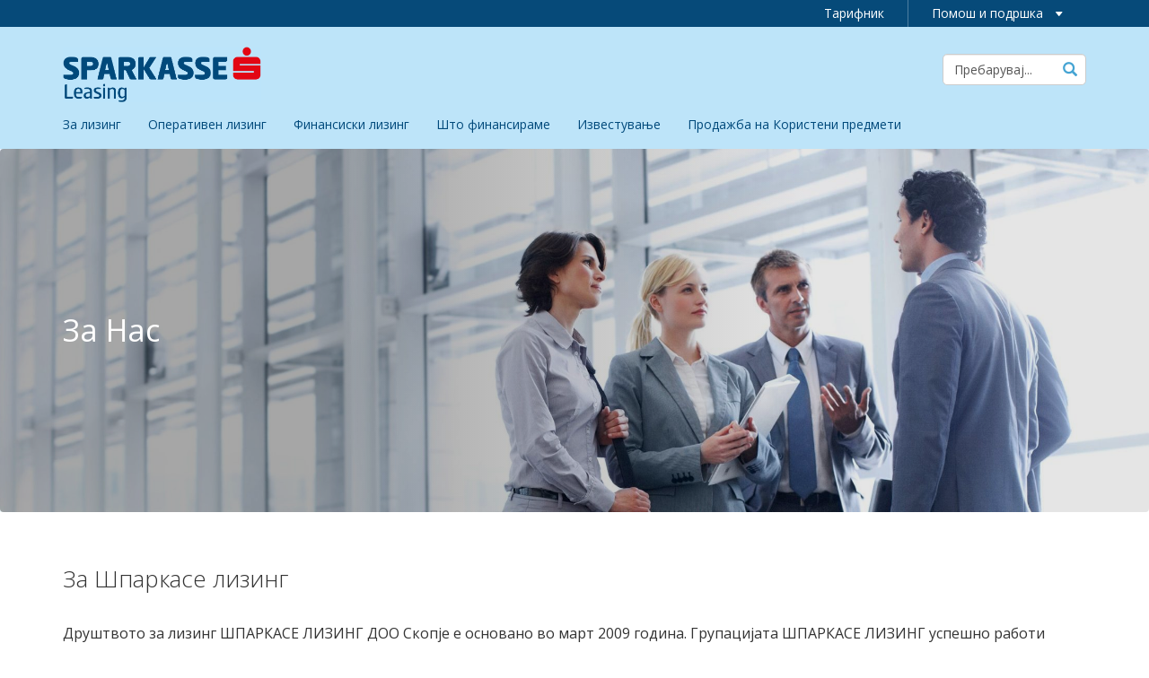

--- FILE ---
content_type: text/html; charset=utf-8
request_url: https://www.s-leasing.mk/za-nas.nspx
body_size: 10272
content:

<!DOCTYPE html>
<!--[if lt IE 10]>
    <script type="text/javascript">
        location.assign('upgrade.html');
    </script>
<![endif]-->
<html lang="en">
<head><meta charset="utf-8" /><meta name="viewport" content="width=device-width, minimum-scale=1.0, initial-scale=1.0" /><meta http-equiv="X-UA-Compatible" content="IE=edge" /><link rel="icon" href="favicon.png" type="image/x-icon" /><link rel="alternate" type="application/rss+xml" href="http://CHANGE_WWW/rss.rss" /><title>
	Sparkasse lizing - За нас
</title><meta name="description" /><meta name="keywords" /><meta property="og:title" content="Sparkasse lizing - За нас" /><meta property="og:description" /><meta property="og:type" content="website" /><meta property="og:url" content="https://www.s-leasing.mk//za-nas.nspx" /><meta property="og:image" content="https://www.s-leasing.mk//content/images/logo-modal.jpg" /><meta property="og:image:width" content="1200" /><meta property="og:image:height" content="630" />
    

     <meta name="viewport" content="width=device-width, minimum-scale=1.0, initial-scale=1.0 , maximum-scale=1, user-scalable=no" />
    <!-- ADD CSS-->
    <!-- BOOTSTRAP CSS -->
    <link href="https://stackpath.bootstrapcdn.com/font-awesome/4.7.0/css/font-awesome.min.css" rel="stylesheet" />
    <link href="https://fonts.googleapis.com/css?family=Open+Sans:300,300i,400,400i,600,600i,700&display=swap" rel="stylesheet">
    <link href="https://www.s-leasing.mk/node_modules/bootstrap/dist/css/bootstrap.min.css" rel="stylesheet" type="text/css" />


    <!-- ADDITIONAL CSS -->
    <link rel="stylesheet" href="https://cdnjs.cloudflare.com/ajax/libs/rangeslider.js/2.3.2/rangeslider.css">
    <link href="https://www.s-leasing.mk/css/jquery.mmenu.all.css" rel="stylesheet" type="text/css" media="screen" />
    <link href="https://www.s-leasing.mk/css/jquery-ui.min.css" rel="stylesheet" />
    <link href="https://www.s-leasing.mk/css/ionicons.min.css" rel="stylesheet" />
    <link href="https://www.s-leasing.mk/css/font-awesome.min.css" rel="stylesheet" />

    <!-- NEXTSENSE CSS -->
   
    <link href="https://www.s-leasing.mk/css/style.min.css?v=6.2" rel="stylesheet" />
     <link href="https://www.s-leasing.mk/css/ns.less?v=6.2" rel="stylesheet" type="text/css" media="screen" />

    <!-- JQUERY -->
    <script src="https://www.s-leasing.mk/node_modules/jquery/dist/jquery.min.js"></script>
    <script src="https://www.s-leasing.mk//node_modules/jquery-migrate/dist/jquery-migrate.min.js"></script>

    <!-- ADDITIONAL JS -->
    <script src="https://www.s-leasing.mk/Scripts/main.js"></script>
    <script src="https://www.s-leasing.mk/Scripts/require.js"></script>

  
    <script>
        require([
            'bootstrap',
            'jqueryui',
            'placeholdersie',
            'moment',
            'jquery.mmenu.all',
            'nsjs'
        ]);
    </script>

    <!-- Global site tag (gtag.js) - Google Analytics -->
<script async src="https://www.googletagmanager.com/gtag/js?id=UA-165561213-1"></script>
<script>
    window.dataLayer = window.dataLayer || [];
    function gtag() { dataLayer.push(arguments); }
    gtag('js', new Date());

    gtag('config', 'UA-165561213-1');
</script>

   
  

    

    <!--ne stavaj nisto tuka -->
<script type="text/javascript">var pLang = 'mk-MK'; var renderitemid = '926f76d2-250a-4569-807e-9380e224afd4';var renderparents=[{"Id":"7d066848-1b20-48aa-afd9-568b8bbafd64","Tag":"MENU_MK"},{"Id":"13353181-195e-4840-b426-c7ee7b00d444","Tag":null}];</script><script type="text/javascript">var localizedObjects = '{"Code":"mk-MK","Items":[{"Key":"TEST_ITEM","Value":"Тест вредност"}]}';</script></head>
<body>
    <form name="frmDefaultMaster" method="post" action="/za-nas.nspx" autocomplete="off" id="frmDefaultMaster">
<div class="aspNetHidden">
<input type="hidden" name="__VIEWSTATE" id="__VIEWSTATE" value="imTbUsPbDvq/WrGDvLZRgjBourV2MIddumacg0qWd0rDyhsaEtXBnU1G2RdPkMe0vfOx6Y8ogUS0hLG3XRlRfPU7afbo2ND8IoJvAM2V8SphnjYwG12YEhKWIxqcOF+4fYWUZ4Uw00+JeY8Iv/tu3FJe75EIxh3TYg78MyrnuleVaFgAuMINl4Qsb/i+Sr76RZu0pdDTagdIBu60IQUChhxxLpGX8xK4ghkk6rB5XYpwaY3SabyrjwbadmUu4Q0eBAmCDf0/3Mz/AFgE/7oGuMe6xmgmTX2Dq3Xwv49QxARWncEQG3exrjsb388ixpbVX8J2jYwkQNeyM4cMAHYBlr6vA9KHxNerITNhjCrZUFi7439/TPXIgkYPMwJZVAXHC8RzCos09EqNU4q9wCWnC7vNAjRxa8Sa/gFJYKZdZXo=" />
</div>

<div class="aspNetHidden">

	<input type="hidden" name="__VIEWSTATEGENERATOR" id="__VIEWSTATEGENERATOR" value="CA0B0334" />
	<input type="hidden" name="__VIEWSTATEENCRYPTED" id="__VIEWSTATEENCRYPTED" value="" />
</div>
        
        
            <div id="ns-wrapper">
                
                
    <!--HEADER-->
    <div id="ns-header" class="header">
        <header id="site-header">
            <div class="header-top-menu">
                <div class="container">

                    <a role="button" data-toggle="collapse" href="#collapseExample" aria-expanded="false" aria-controls="collapseExample">Помош и подршка <span class="ion-arrow-down-b"></span></a>
                    <a href="content/odluka-za-nadomestoci-15-02-2024.pdf" target="_blank">Тарифник</a>
                </div>
            </div>
            <div class="collapse" id="collapseExample">
                <div class="well header">
                    <div class="container">
                        <ul>
                            <li>
                                <a href="kontakt.nspx">
                                    <img src="/content/images/contact.png" />
                                    <p>Контакт</p>
                                </a>
                            </li>
                            <li>
                                <a href="lizing-kalkulator.nspx">
                                    <img src="/content/images/lizing-calculator.png" />
                                    <p>Лизинг</p>
                                    <p>Калкулатор</p>
                                </a>
                            </li>
                            <li>
                                <a href="cpp.nspx">
                                    <img src="/content/images/chpp.png" />
                                    <p>Често поставувани </p>
                                    <p>прашања</p>
                                </a>
                            </li>
                            <li>
                                <a target="_blank" href="https://sparkasse.mk/Контакти_и_поддршка/Курсна_листа.aspx">
                                    <img src="/content/images/curse-list.png" />
                                    <p>Курсна листа</p>
                                </a>
                            </li>
                        </ul>
                    </div>
                </div>
            </div>
			
            <div class="header-bottom">
                <div class="container">
                    <div class="row">
                        <div class="col-md-10 col-sm-8  col-xs-11">
                                <div>
                                   <a href="/" class="site-logo">
                                    <img src="/content/images/sleasing-logo.png" />
                                    </a>
                                </div>
                                <div>                   
                                    <div class="container menu-dropdown">
                                        <nav>
                                            <button type="button" class="navbar-toggle collapsed" data-toggle="collapse" data-target="#bs-example-navbar-collapse-1" aria-expanded="false" xmlns:msxsl="urn:schemas-microsoft-com:xslt"><span class="sr-only">Toggle navigation</span><span class="icon-bar one"></span><span class="icon-bar two"></span><span class="icon-bar three"></span></button><div class="collapse navbar-collapse" id="bs-example-navbar-collapse-1" xmlns:msxsl="urn:schemas-microsoft-com:xslt"><ul class="nav navbar-nav"><li><a href="/pocetna.nspx.nspx" target="_self" class="parent">За лизинг</a><div class="menu-fixed"><div class="container"><ul class="dropdown-menu"><li><a href="/za-lizing/sto-e-lizing.nspx" target="_self">Што е лизинг</a></li><li><a href="/za-lizing/lizing-recnik.nspx" target="_self">Лизинг речник</a></li></ul></div></div></li><li><a href="/operativen-lizing.nspx" target="_self">Оперативен лизинг</a></li><li><a href="/finansiski-lizing.nspx" target="_self">Финансиски лизинг</a></li><li><a href="/pocetna.nspx.nspx" target="_self" class="parent">Што финансираме</a><div class="menu-fixed"><div class="container"><ul class="dropdown-menu"><li><a href="/sto-finansirame/patnicki-vozila.nspx" target="_self">Патнички возила</a></li><li><a href="/sto-finansirame/komercijalni-voizla.nspx" target="_self">Комерцијални возила</a></li><li><a href="/sto-finansirame/oprema-masini.nspx" target="_self">Опрема и машини</a></li><li><a href="/sto-finansirame/plovni-objekti.nspx" target="_self">Пловни објекти</a></li><li><a href="/sto-finansirame/tovarni-vozila.nspx" target="_self">Товарни возила</a></li></ul></div></div></li><li><a href="/izvestuvanje-sleasing.nspx" target="_self">Известување</a></li><li><a href="/prodazba-na-koristeni-predmeti.nspx" target="_self">Продажба на Користени предмети</a></li></ul></div>
                                                            
                                            <a id="hamburger" href="#menu">
                                                <span class="top-bar"></span>
                                                <span class="middle-bar"></span>
                                                <span class="bottom-bar"></span>
                                            </a>
                                        </nav>
                                </div>
                            </div>

                        </div>
                        <div class="col-md-2 col-sm-4 col-xs-1">
                            <div class="site-search">
                                <div class="overlay"></div>
                                <div class="close_search">X</div>
                                <input type="text" class="site-search form-control" value="Пребарувај..." data-tooltip="Пребарувај..." data-url="/prebaruvanje.nspx" id="q" name="q">
                                <div class="site-search-button"><span class="glyphicon glyphicon-search"></span></div>
                            </div>

                        </div>
                    </div>
                    </div>


                <nav id="menu" class="hidden-xs hidden-sm hidden-md hidden-lg">
                    <ul class="left" xmlns:msxsl="urn:schemas-microsoft-com:xslt"><li class="has-dropdown"><a href="za-lizing.nspx" class="lvl1">За лизинг</a><ul class="dropdown"><li><a class="sub-menu-title" href="sto-e-lizing.nspx">Што е лизинг</a></li><li><a class="sub-menu-title" href="lizing-recnik.nspx">Лизинг речник</a></li></ul></li><li><a href="operativen-lizing.nspx" class="lvl1">Оперативен лизинг</a></li><li><a href="finansiski-lizing.nspx" class="lvl1">Финансиски лизинг</a></li><li class="has-dropdown"><a href="sto-finansirame.nspx" class="lvl1">Што финансираме</a><ul class="dropdown"><li><a class="sub-menu-title" href="patnicki-vozila.nspx">Патнички возила</a></li><li><a class="sub-menu-title" href="komercijalni-voizla.nspx">Комерцијални возила</a></li><li><a class="sub-menu-title" href="oprema-masini.nspx">Опрема и машини</a></li><li><a class="sub-menu-title" href="plovni-objekti.nspx">Пловни објекти</a></li><li><a class="sub-menu-title" href="tovarni-vozila.nspx">Товарни возила</a></li></ul></li><li><a href="izvestuvanje-sleasing.nspx" class="lvl1">Известување</a></li><li><a href="prodazba-na-koristeni-predmeti.nspx" class="lvl1">Продажба на Користени предмети</a></li></ul>
                </nav>
            </div>
        </header>
    </div>
    <!--END HEADER-->
    <!--CONTENT-->
    <div id="ns-content" class="content">
        
    <!--index_start-->
    <div class="full-content" id="body">
        <!--<div class="breadcrumb-wrapper" xmlns:msxsl="urn:schemas-microsoft-com:xslt"><div class="container"><div class="row"><ol class="breadcrumb"><li class="active">За нас</li></ol></div></div></div>-->
       
        <!--<div class="container">
            <div class="row">
                <div class="col-md-9 col-sm-8" id="left-main">
                   
                    <div class="inner-content-box inner">
                        
                        <div class="clearfix"></div>
                    </div>
                </div>
                <div class="col-md-3 hidden-xs col-sm-4" id="right-main">
                    
                    <div class="clearfix"></div>
                </div>
            </div>
        </div>-->
        <div class="inner-banner">
           <div id="cmscontent_CmsMain_ctl03_ctl00_app">
    <div ng-include="'/scripts/news/singleNewsInstance.min.html'"></div>
<script>document.addEventListener("DOMContentLoaded",function(){require.config({paths:{newsInstance:"news/singleNewsInstance"},shim:{newsInstance:["angular","angular-sanitize","angular-animate","ui-bootstrap","ui-bootstrap-tpls","angular-lazy-loader","nextsense.directives","services"]}});require(["newsInstance"],function(){angular.module("cmscontent_CmsMain_ctl03_ctl00_app",[]).constant("moduleConfig",{configuration:{CurrentLanguage:"mk-MK",RelatedArticles:[],Versions:[{Id:28,NewsId:"10fc806a-775f-4597-a22b-ab2100f4f055",Version:"1",Title:"za nas banner",Intro:null,Superscription:null,Content:'<div class="za-nas-banner">\n<div class="container">\n<div class="inner-title">\n<h1>За Нас<\/h1>\n<\/div>\n<\/div>\n<\/div>',TitleEn:"za nas banner",ContentEn:'<div class="za-nas-banner">\n<div class="container">\n<div class="inner-title">\n<h1>За Нас<\/h1>\n<\/div>\n<\/div>\n<\/div>',SuperscriptionEn:null,IntroEn:null,TitleAl:"za nas banner",ContentAl:'<div class="za-nas-banner">\n<div class="container">\n<div class="inner-title">\n<h1>За Нас<\/h1>\n<\/div>\n<\/div>\n<\/div>',SuperscriptionAl:null,IntroAl:null,ValidFrom:"/Date(1576162307000)/",ValidFromFormatted:"12.12.2019 15:51"}],CurrentVersion:28,Id:"10fc806a-775f-4597-a22b-ab2100f4f055",Title:"za nas banner",Intro:null,Content:'<div class="za-nas-banner">\n<div class="container">\n<div class="inner-title">\n<h1>За Нас<\/h1>\n<\/div>\n<\/div>\n<\/div>',TitleEn:"za nas banner",ContentEn:'<div class="za-nas-banner">\n<div class="container">\n<div class="inner-title">\n<h1>За Нас<\/h1>\n<\/div>\n<\/div>\n<\/div>',SuperscriptionEn:null,IntroEn:null,TitleAl:"za nas banner",ContentAl:'<div class="za-nas-banner">\n<div class="container">\n<div class="inner-title">\n<h1>За Нас<\/h1>\n<\/div>\n<\/div>\n<\/div>',SuperscriptionAl:null,IntroAl:null,DatePublished:"/Date(1576162260000)/",Visits:0,Visible:!0,VisibleForPublic:!1,Keywords:[],Url:"za-nas-banner",MasterNode:{Key:"7d066848-1b20-48aa-afd9-568b8bbafd64",Value:"Sparkasse lizing"},Images:[],Group:{Key:-1,Value:"WBSuperAdmin"},SelectedNavigationNodes:null,Language:"mk-MK",Superscription:null,Weight:1e3,State:"PUBLISHED",ImageGallery:!1,BreakingNews:!1,VideoNews:!1,PathUrl:"",ModifiedOn:"/Date(1576162557000)/",IsLocked:!1,LockedBy:null}});angular.bootstrap(document.getElementById("cmscontent_CmsMain_ctl03_ctl00_app"),["singleNewsInstanceApp","cmscontent_CmsMain_ctl03_ctl00_app"])})})</script></div>


        </div>
        <div class="inner-content">

            <div class="container">
                    
            </div>
            <div id="cmscontent_CmsMain_ctl05_ctl00_app">
    <div ng-include="'/scripts/news/singleNewsInstance.min.html'"></div>
<script>document.addEventListener("DOMContentLoaded",function(){require.config({paths:{newsInstance:"news/singleNewsInstance"},shim:{newsInstance:["angular","angular-sanitize","angular-animate","ui-bootstrap","ui-bootstrap-tpls","angular-lazy-loader","nextsense.directives","services"]}});require(["newsInstance"],function(){angular.module("cmscontent_CmsMain_ctl05_ctl00_app",[]).constant("moduleConfig",{configuration:{CurrentLanguage:"mk-MK",RelatedArticles:[],Versions:[{Id:29,NewsId:"c2083907-d30e-4c0b-8e9e-ab2100f9eedc",Version:"1",Title:"za-nas-content",Intro:null,Superscription:null,Content:'<div class="za-nas-content">\n<div class="za-nas-section-01">\n<div class="container">\n<div class="header inner">\n<h2>За Шпаркасе лизинг<\/h2>\n<\/div>\n<\/div>\n<div class="first-content">\n<div class="container">\n<p>Друштвото за лизинг ШПАРКАСЕ ЛИЗИНГ ДОО Скопје е основано во март 2009 година. Групацијата ШПАРКАСЕ ЛИЗИНГ успешно работи години наназад во Австрија, Словачка, Чешка, Унгарија, Романија, Словенија, Хрватска, Црна Гора, Србија, Босна и Херцеговина, а сега и во Македонија функционира како независно правно лице.<\/p>\n<\/div>\n<\/div>\n<div class="second-content">\n<div class="container">\n<p class="bold">Сопственичката структура е следната:<\/p>\n<div class="left-space-paragraphs">\n<p>51% Steierm&auml;rkische Bank und Sparkassen AG од Грац<\/p>\n<p>49% Шпаркасе Банка Македонија АД Скопје<\/p>\n<\/div>\n<\/div>\n<\/div>\n<div class="thirth-content">\n<div class="container">\n<p class="bold">Наши принципи на работење:<\/p>\n<div class="header">\n<h2>Одговорност<\/h2>\n<\/div>\n<div class="center-paragraphs">\n<p>ШПАРКАСЕ ЛИЗИНГ е друштво одговорно за вкупното работење во Македонија, за сите клиенти, вработени како и за банката и фирмите партнери - Steierm&auml;rkische Bank und Sparkassen AG од Грац и Шпаркасе Банка Македонија АД Скопје.<\/p>\n<\/div>\n<\/div>\n<\/div>\n<\/div>\n<div class="za-nas-section-02">\n<div class="container">\n<div class="header">\n<h2>Соработка<\/h2>\n<\/div>\n<div class="center-paragraphs">\n<p>ШПАРКАСЕ ЛИЗИНГ ДОО Скопје како лизинг куќа е авторитет за финансирање по пат на лизинг во Македонија и нам со доверба ни се обраќаат државни инстиуции, големи, мали и средни фирми, како и физички лица. На секој клиент му нудиме решенија во согласност со неговите потреби и тежнееме кон еднаква соработка и создавање на долгорочен партнерски однос.<\/p>\n<\/div>\n<\/div>\n<\/div>\n<div class="za-nas-section-03">\n<div class="container">\n<div class="header">\n<h2>Сигурност<\/h2>\n<\/div>\n<div class="center-paragraphs">\n<p>Стабилниот раст и развој, како и стручноста и професионалноста на нашите вработени се одлучувачки фактор за успех. Палетата на производи и модели е прилагодена на корисниците, така што на секој клиент му нудиме поинакво решение, прилагодено токму според неговите специфични потреби.<\/p>\n<\/div>\n<\/div>\n<\/div>\n<div class="za-nas-section-04">\n<div class="container">\n<div class="header">\n<h2>Доверба<\/h2>\n<\/div>\n<div class="center-paragraphs">\n<p>Деловната професионалност и љубезност на нашите вработени се базира на транспарентните услови на работењето кои овозможуваат отворена и искрена комуникација.<\/p>\n<\/div>\n<\/div>\n<\/div>\n<div class="za-nas-section-05">\n<div class="container">\n<div class="header">\n<h2>Смелост<\/h2>\n<\/div>\n<div class="center-paragraphs">\n<p>Добрите идеи на прв поглед се лесно остварливи доколку имате вистински партнер кој е доволно смел да ви овозможи реализација на истите. ШПАРКАСЕ ЛИЗИНГ самиот израсна од една таква идеја, па затоа за нив имаме слух.<\/p>\n<\/div>\n<\/div>\n<\/div>\n<div class="za-nas-section-06">\n<div class="container">\n<div class="row">\n<div class="col-md-12">\n<div class="header small-margin">\n<h2>Што финансираме<\/h2>\n<\/div>\n<\/div>\n<\/div>\n<\/div>\n<div class="container">\n<div class="for-simbols">\n<div class="row">\n<div class="col-sm-6 col-md-3 text-center"><a href="/patnicki-vozila.nspx" _mce_href="#"> <img src="/content/images/car_01.png" _mce_src="content/images/car_01.png" /><\/a>\n<div class="description">\n<p>Патнички<br />возила<\/p>\n<\/div>\n<\/div>\n<div class="col-sm-6 col-md-3 text-center"><a href="/komercijalni-voizla.nspx" _mce_href="#"> <img src="/content/images/car_02.png" _mce_src="content/images/car_02.png" /><\/a>\n<div class="description">\n<p>Комерцијални<br /> возила<\/p>\n<\/div>\n<\/div>\n<div class="col-sm-6 col-md-3 text-center"><a href="/oprema-masini.nspx" _mce_href="#"> <img src="/content/images/setting.png" _mce_src="content/images/setting.png" /><\/a>\n<div class="description">\n<p>Опрема и <br />машини<\/p>\n<\/div>\n<\/div>\n<div class="col-sm-6 col-md-3 text-center"><a href="/plovni-objekti.nspx" _mce_href="#"> <img src="/content/images/ship.png" _mce_src="content/images/ship.png" /><\/a>\n<div class="description">\n<p>Пловни објекти<\/p>\n<\/div>\n<\/div>\n<\/div>\n<\/div>\n<\/div>\n<\/div>\n<div class="za-nas-section-07">\n<div class="container">\n<div class="content-first">\n<div class="header inner">\n<h2>Вашиот успех е наша иднина<\/h2>\n<\/div>\n<p>Заедно со богатото меѓународно искуство, финаниската моќ на сопствениците и know-how во полето на финансиските услуги, нашата стратегија е секојдневно да настојуваме да им овозможиме на клиентите финансиски производи кои се модерни и прилагодени на нивните потреби, проследени со одлична услуга.<\/p>\n<\/div>\n<div class="content-second">\n<div class="header inner">\n<h2>Обратете ни се со доверба<\/h2>\n<\/div>\n<p>Корисници на нашите услуги се многу државни и јавни претпријатија, приватни претпријатија, трговци поединци и население.<\/p>\n<\/div>\n<\/div>\n<\/div>\n<div class="za-nas-section-08">\n<div class="container">\n<div class="header inner">\n<h2>Потребни ви се повеќе информации?<\/h2>\n<\/div>\n<p>На следните страници ќе најдете детални информации за нашите производи и за податоците за контакт.<\/p>\n<p>Ја очекуваме Вашата посета и се надеваме на идна успешна соработка.<\/p>\n<\/div>\n<\/div>\n<\/div>',TitleEn:"za-nas-content",ContentEn:'<div class="za-nas-content">\n<div class="za-nas-section-01">\n<div class="container">\n<div class="header inner">\n<h2>1. За Шпаркасе лизинг<\/h2>\n<\/div>\n<div class="first-content">\n<p>Друштвото за лизинг ШПАРКАСЕ ЛИЗИНГ ДОО Скопје е основано во март 2009 година. Групацијата ШПАРКАСЕ ЛИЗИНГ успешно работи години наназад во Австрија, Словачка, Чешка, Унгарија, Романија, Словенија, Хрватска, Црна Гора, Србија, Босна и Херцеговина, а сега и во Македонија функционира како независно правно лице.<\/p>\n<\/div>\n<\/div>\n<\/div>\n<\/div>',SuperscriptionEn:null,IntroEn:null,TitleAl:"za-nas-content",ContentAl:'<div class="za-nas-content">\n<div class="za-nas-section-01">\n<div class="container">\n<div class="header inner">\n<h2>1. За Шпаркасе лизинг<\/h2>\n<\/div>\n<div class="first-content">\n<p>Друштвото за лизинг ШПАРКАСЕ ЛИЗИНГ ДОО Скопје е основано во март 2009 година. Групацијата ШПАРКАСЕ ЛИЗИНГ успешно работи години наназад во Австрија, Словачка, Чешка, Унгарија, Романија, Словенија, Хрватска, Црна Гора, Србија, Босна и Херцеговина, а сега и во Македонија функционира како независно правно лице.<\/p>\n<\/div>\n<\/div>\n<\/div>\n<\/div>',SuperscriptionAl:null,IntroAl:null,ValidFrom:"/Date(1576163398000)/",ValidFromFormatted:"12.12.2019 16:09"}],CurrentVersion:29,Id:"c2083907-d30e-4c0b-8e9e-ab2100f9eedc",Title:"za-nas-content",Intro:null,Content:'<div class="za-nas-content">\n<div class="za-nas-section-01">\n<div class="container">\n<div class="header inner">\n<h2>За Шпаркасе лизинг<\/h2>\n<\/div>\n<\/div>\n<div class="first-content">\n<div class="container">\n<p>Друштвото за лизинг ШПАРКАСЕ ЛИЗИНГ ДОО Скопје е основано во март 2009 година. Групацијата ШПАРКАСЕ ЛИЗИНГ успешно работи години наназад во Австрија, Словачка, Чешка, Унгарија, Романија, Словенија, Хрватска, Црна Гора, Србија, Босна и Херцеговина, а сега и во Македонија функционира како независно правно лице.<\/p>\n<\/div>\n<\/div>\n<div class="second-content">\n<div class="container">\n<p class="bold">Сопственичката структура е следната:<\/p>\n<div class="left-space-paragraphs">\n<p>51% Steierm&auml;rkische Bank und Sparkassen AG од Грац<\/p>\n<p>49% Шпаркасе Банка Македонија АД Скопје<\/p>\n<\/div>\n<\/div>\n<\/div>\n<div class="thirth-content">\n<div class="container">\n<p class="bold">Наши принципи на работење:<\/p>\n<div class="header">\n<h2>Одговорност<\/h2>\n<\/div>\n<div class="center-paragraphs">\n<p>ШПАРКАСЕ ЛИЗИНГ е друштво одговорно за вкупното работење во Македонија, за сите клиенти, вработени како и за банката и фирмите партнери - Steierm&auml;rkische Bank und Sparkassen AG од Грац и Шпаркасе Банка Македонија АД Скопје.<\/p>\n<\/div>\n<\/div>\n<\/div>\n<\/div>\n<div class="za-nas-section-02">\n<div class="container">\n<div class="header">\n<h2>Соработка<\/h2>\n<\/div>\n<div class="center-paragraphs">\n<p>ШПАРКАСЕ ЛИЗИНГ ДОО Скопје како лизинг куќа е авторитет за финансирање по пат на лизинг во Македонија и нам со доверба ни се обраќаат државни инстиуции, големи, мали и средни фирми, како и физички лица. На секој клиент му нудиме решенија во согласност со неговите потреби и тежнееме кон еднаква соработка и создавање на долгорочен партнерски однос.<\/p>\n<\/div>\n<\/div>\n<\/div>\n<div class="za-nas-section-03">\n<div class="container">\n<div class="header">\n<h2>Сигурност<\/h2>\n<\/div>\n<div class="center-paragraphs">\n<p>Стабилниот раст и развој, како и стручноста и професионалноста на нашите вработени се одлучувачки фактор за успех. Палетата на производи и модели е прилагодена на корисниците, така што на секој клиент му нудиме поинакво решение, прилагодено токму според неговите специфични потреби.<\/p>\n<\/div>\n<\/div>\n<\/div>\n<div class="za-nas-section-04">\n<div class="container">\n<div class="header">\n<h2>Доверба<\/h2>\n<\/div>\n<div class="center-paragraphs">\n<p>Деловната професионалност и љубезност на нашите вработени се базира на транспарентните услови на работењето кои овозможуваат отворена и искрена комуникација.<\/p>\n<\/div>\n<\/div>\n<\/div>\n<div class="za-nas-section-05">\n<div class="container">\n<div class="header">\n<h2>Смелост<\/h2>\n<\/div>\n<div class="center-paragraphs">\n<p>Добрите идеи на прв поглед се лесно остварливи доколку имате вистински партнер кој е доволно смел да ви овозможи реализација на истите. ШПАРКАСЕ ЛИЗИНГ самиот израсна од една таква идеја, па затоа за нив имаме слух.<\/p>\n<\/div>\n<\/div>\n<\/div>\n<div class="za-nas-section-06">\n<div class="container">\n<div class="row">\n<div class="col-md-12">\n<div class="header small-margin">\n<h2>Што финансираме<\/h2>\n<\/div>\n<\/div>\n<\/div>\n<\/div>\n<div class="container">\n<div class="for-simbols">\n<div class="row">\n<div class="col-sm-6 col-md-3 text-center"><a href="/patnicki-vozila.nspx" _mce_href="#"> <img src="/content/images/car_01.png" _mce_src="content/images/car_01.png" /><\/a>\n<div class="description">\n<p>Патнички<br />возила<\/p>\n<\/div>\n<\/div>\n<div class="col-sm-6 col-md-3 text-center"><a href="/komercijalni-voizla.nspx" _mce_href="#"> <img src="/content/images/car_02.png" _mce_src="content/images/car_02.png" /><\/a>\n<div class="description">\n<p>Комерцијални<br /> возила<\/p>\n<\/div>\n<\/div>\n<div class="col-sm-6 col-md-3 text-center"><a href="/oprema-masini.nspx" _mce_href="#"> <img src="/content/images/setting.png" _mce_src="content/images/setting.png" /><\/a>\n<div class="description">\n<p>Опрема и <br />машини<\/p>\n<\/div>\n<\/div>\n<div class="col-sm-6 col-md-3 text-center"><a href="/plovni-objekti.nspx" _mce_href="#"> <img src="/content/images/ship.png" _mce_src="content/images/ship.png" /><\/a>\n<div class="description">\n<p>Пловни објекти<\/p>\n<\/div>\n<\/div>\n<\/div>\n<\/div>\n<\/div>\n<\/div>\n<div class="za-nas-section-07">\n<div class="container">\n<div class="content-first">\n<div class="header inner">\n<h2>Вашиот успех е наша иднина<\/h2>\n<\/div>\n<p>Заедно со богатото меѓународно искуство, финаниската моќ на сопствениците и know-how во полето на финансиските услуги, нашата стратегија е секојдневно да настојуваме да им овозможиме на клиентите финансиски производи кои се модерни и прилагодени на нивните потреби, проследени со одлична услуга.<\/p>\n<\/div>\n<div class="content-second">\n<div class="header inner">\n<h2>Обратете ни се со доверба<\/h2>\n<\/div>\n<p>Корисници на нашите услуги се многу државни и јавни претпријатија, приватни претпријатија, трговци поединци и население.<\/p>\n<\/div>\n<\/div>\n<\/div>\n<div class="za-nas-section-08">\n<div class="container">\n<div class="header inner">\n<h2>Потребни ви се повеќе информации?<\/h2>\n<\/div>\n<p>На следните страници ќе најдете детални информации за нашите производи и за податоците за контакт.<\/p>\n<p>Ја очекуваме Вашата посета и се надеваме на идна успешна соработка.<\/p>\n<\/div>\n<\/div>\n<\/div>',TitleEn:"za-nas-content",ContentEn:'<div class="za-nas-content">\n<div class="za-nas-section-01">\n<div class="container">\n<div class="header inner">\n<h2>1. За Шпаркасе лизинг<\/h2>\n<\/div>\n<div class="first-content">\n<p>Друштвото за лизинг ШПАРКАСЕ ЛИЗИНГ ДОО Скопје е основано во март 2009 година. Групацијата ШПАРКАСЕ ЛИЗИНГ успешно работи години наназад во Австрија, Словачка, Чешка, Унгарија, Романија, Словенија, Хрватска, Црна Гора, Србија, Босна и Херцеговина, а сега и во Македонија функционира како независно правно лице.<\/p>\n<\/div>\n<\/div>\n<\/div>\n<\/div>',SuperscriptionEn:null,IntroEn:null,TitleAl:"za-nas-content",ContentAl:'<div class="za-nas-content">\n<div class="za-nas-section-01">\n<div class="container">\n<div class="header inner">\n<h2>1. За Шпаркасе лизинг<\/h2>\n<\/div>\n<div class="first-content">\n<p>Друштвото за лизинг ШПАРКАСЕ ЛИЗИНГ ДОО Скопје е основано во март 2009 година. Групацијата ШПАРКАСЕ ЛИЗИНГ успешно работи години наназад во Австрија, Словачка, Чешка, Унгарија, Романија, Словенија, Хрватска, Црна Гора, Србија, Босна и Херцеговина, а сега и во Македонија функционира како независно правно лице.<\/p>\n<\/div>\n<\/div>\n<\/div>\n<\/div>',SuperscriptionAl:null,IntroAl:null,DatePublished:"/Date(1576163340000)/",Visits:0,Visible:!0,VisibleForPublic:!1,Keywords:[],Url:"za-nas-content",MasterNode:{Key:"7d066848-1b20-48aa-afd9-568b8bbafd64",Value:"Sparkasse lizing"},Images:[],Group:{Key:-1,Value:"WBSuperAdmin"},SelectedNavigationNodes:null,Language:"mk-MK",Superscription:null,Weight:1e3,State:"PUBLISHED",ImageGallery:!1,BreakingNews:!1,VideoNews:!1,PathUrl:"",ModifiedOn:"/Date(1583164283000)/",IsLocked:!1,LockedBy:null}});angular.bootstrap(document.getElementById("cmscontent_CmsMain_ctl05_ctl00_app"),["singleNewsInstanceApp","cmscontent_CmsMain_ctl05_ctl00_app"])})})</script></div>

        </div>


    </div>
    <!--index_end-->
    




    
    </div>
    <!--END CONTENT-->
    <!--FOOTER-->
    <footer id="site-footer">
        <!--<a href="#" class="scrollToTop " id="nav_up"></a>-->
        <div id="cmscontent_ctl00_ctl00_app">
    <div ng-include="'/scripts/news/singleNewsInstance.min.html'"></div>
<script>document.addEventListener("DOMContentLoaded",function(){require.config({paths:{newsInstance:"news/singleNewsInstance"},shim:{newsInstance:["angular","angular-sanitize","angular-animate","ui-bootstrap","ui-bootstrap-tpls","angular-lazy-loader","nextsense.directives","services"]}});require(["newsInstance"],function(){angular.module("cmscontent_ctl00_ctl00_app",[]).constant("moduleConfig",{configuration:{CurrentLanguage:"mk-MK",RelatedArticles:[],Versions:[{Id:3,NewsId:"d0447b42-b941-4b55-933e-ab1b00e9a95d",Version:"1",Title:"footer",Intro:null,Superscription:null,Content:'<div class="social-section">\n<div class="container">\n<div class="row">\n<div class="col-md-12">\n<div class="social-icons-first"><a href="#" _mce_href="#" target="_blank" rel="noopener"><img src="/content/images/black-print-interface-symbol.png" _mce_src="content/images/facebook.png" /><\/a> <a href="https://www.facebook.com/SparkasseLeasingMacedonia" _mce_href="#" target="_blank" rel="noopener"><img src="/content/images/facebook.png" _mce_src="content/images/instagram.png" /><\/a> <a href="https://twitter.com/S_leasing_mkd" _mce_href="#" target="_blank" rel="noopener"><img src="/content/images/twitter.png" _mce_src="content/images/linkedin.png" /><\/a><a href="https://www.linkedin.com/company/sparkasse-leasing-skopje/" target="_blank" rel="noopener"><img src="/content/images/linkedin.png" _mce_src="content/images/linkedin.png" /><\/a> <a href="https://www.instagram.com/sparkasse_leasing_macedonia/" target="_blank" rel="noopener"><img src="/content/images/instagram.png" _mce_src="content/images/instagram.png" /><\/a><\/div>\n<\/div>\n<\/div>\n<\/div>\n<\/div>\n<div class="footer">\n<div class="footer-top">\n<div class="scrol-top clearfix">\n<div class="container">\n<div class="on_top">\n<p><span class="ion-arrow-up-c"><\/span>На врв<\/p>\n<\/div>\n<\/div>\n<\/div>\n<div class="footer-top-links container">\n<div class="row">\n<div class="col-sm-4 footer-group">\n<ul class="nested-footer-links">\n<li><a href="/za-nas.nspx">За Нас<\/a><\/li>\n<li><a href="/menadzment.nspx">Менаџмент<\/a><\/li>\n<li><a href="/podatoci-za-drushtvoto.nspx">Податоци за друштвото<\/a><\/li>\n<li><a href="/grupacija.nspx">Групација<\/a><\/li>\n<\/ul>\n<\/div>\n<div class="col-sm-4 footer-group"><a class="p5" href="#" _mce_href="#">Прес<\/a><\/div>\n<div class="col-sm-4 footer-group"><a class="p5" href="/kariera.nspx" _mce_href="#">Кариера<\/a><\/div>\n<\/div>\n<\/div>\n<\/div>\n<div class="footer-bottom">\n<div class="footer-bottom-top">\n<div class="container">\n<p>Посетете не на социјалните мрежи<\/p>\n<div class="social-icons-second"><a href="https://www.facebook.com/SparkasseLeasingMacedonia" _mce_href="#" target="_blank" rel="noopener"><img src="/content/images/facebook.png" _mce_src="content/images/facebook.png" /><\/a> <a href="https://twitter.com/S_leasing_mkd" _mce_href="#" target="_blank" rel="noopener"><img src="/content/images/twitter.png" _mce_src="content/images/linkedin.png" /><\/a> <a href="https://www.linkedin.com/company/sparkasse-leasing-skopje/" target="_blank" rel="noopener"><img src="/content/images/linkedin.png" _mce_src="content/images/linkedin.png" /><\/a> <a href="https://www.instagram.com/sparkasse_leasing_macedonia/" target="_blank" rel="noopener"><img src="/content/images/instagram.png" _mce_src="content/images/instagram.png" /><\/a> <a href="#" _mce_href="#" target="_blank" rel="noopener"><img src="/content/images/youtube-play.png" _mce_src="content/images/youtube-play.png" /><\/a><\/div>\n<\/div>\n<\/div>\n<div class="footer-bottom-down">\n<div class="container"><!--<p><a href="#">Заштита на лишни податоци<\/a><\/p>\n<p><a href="#">Општи услови методологија и надоместоци<\/a><\/p>-->\n<div class="logo-footer"><a href="#" _mce_href="#"><img src="/content/images/sleasing-logo.png" _mce_src="content/images/logo-footer.svg" /><\/a><\/div>\n<div class="copyright">Содржината на страната е исклучиво од информативен карактер. &copy;2001.-2020. ШПАРКАСЕ ЛИЗИНГ, сите права задржани.<\/div>\n<\/div>\n<\/div>\n<\/div>\n<\/div>\n<p class="scripta">\n<script>\n    $(document).ready(function () {\n    $(\'.on_top\').click(function(){\n    $("html, body").animate({ scrollTop: 0 }, 600);\n    return false;\n    });\n    });\n  <\/script>\n<\/p>\n<style>\n  .well.header ul li:nth-child(2){\n  display:none; \n  }\n  .side-kontakt .sup{\n  display: none!important;\n  }\n<\/style>',TitleEn:"footer",ContentEn:'<div class="footer">\n<div class="footer-top">\n<div class="scrol-top clearfix">\n<div class="container">\n<div class="on_top">\n<p><span class="ion-arrow-up-c"><\/span>На врв<\/p>\n<\/div>\n<\/div>\n<\/div>\n<div class="footer-top-links">\n<ul>\n<li><a href="#" _mce_href="#">За Нас<\/a><\/li>\n<li><a href="#" _mce_href="#">Прес<\/a><\/li>\n<li><a href="#" _mce_href="#">Кариера<\/a><\/li>\n<\/ul>\n<\/div>\n<\/div>\n<div class="footer-bottom">\n<div class="footer-bottom-top">\n<div class="container">\n<p>Посетете не на социјалните мрежи<\/p>\n<div class="social-icons-second"><a href="#" _mce_href="#"><img src="/content/images/facebook.png" _mce_src="content/images/facebook.png" /><\/a> <a href="#" _mce_href="#"><img src="/content/images/linkedin.png" _mce_src="content/images/linkedin.png" /><\/a> <a href="#" _mce_href="#"><img src="/content/images/instagram.png" _mce_src="content/images/instagram.png" /><\/a> <a href="#" _mce_href="#"><img src="/content/images/youtube-play.png" _mce_src="content/images/youtube-play.png" /><\/a><\/div>\n<\/div>\n<\/div>\n<div class="footer-bottom-down">\n<div class="container">\n<p>Заштита на лишни податоци<\/p>\n<p>Општи услови методологија и надоместоци<\/p>\n<div class="logo-footer"><a href="#" _mce_href="#"><img src="/content/images/logo-footer.svg" _mce_src="content/images/logo-footer.svg" /><\/a><\/div>\n<div class="copyright">Содржината на страната е исклучиво од информативен карактер &copy;2017 Sparkasse<\/div>\n<\/div>\n<\/div>\n<\/div>\n<\/div>',SuperscriptionEn:null,IntroEn:null,TitleAl:"footer",ContentAl:'<div class="footer">\n<div class="footer-top">\n<div class="scrol-top clearfix">\n<div class="container">\n<div class="on_top">\n<p><span class="ion-arrow-up-c"><\/span>На врв<\/p>\n<\/div>\n<\/div>\n<\/div>\n<div class="footer-top-links">\n<ul>\n<li><a href="#" _mce_href="#">За Нас<\/a><\/li>\n<li><a href="#" _mce_href="#">Прес<\/a><\/li>\n<li><a href="#" _mce_href="#">Кариера<\/a><\/li>\n<\/ul>\n<\/div>\n<\/div>\n<div class="footer-bottom">\n<div class="footer-bottom-top">\n<div class="container">\n<p>Посетете не на социјалните мрежи<\/p>\n<div class="social-icons-second"><a href="#" _mce_href="#"><img src="/content/images/facebook.png" _mce_src="content/images/facebook.png" /><\/a> <a href="#" _mce_href="#"><img src="/content/images/linkedin.png" _mce_src="content/images/linkedin.png" /><\/a> <a href="#" _mce_href="#"><img src="/content/images/instagram.png" _mce_src="content/images/instagram.png" /><\/a> <a href="#" _mce_href="#"><img src="/content/images/youtube-play.png" _mce_src="content/images/youtube-play.png" /><\/a><\/div>\n<\/div>\n<\/div>\n<div class="footer-bottom-down">\n<div class="container">\n<p>Заштита на лишни податоци<\/p>\n<p>Општи услови методологија и надоместоци<\/p>\n<div class="logo-footer"><a href="#" _mce_href="#"><img src="/content/images/logo-footer.svg" _mce_src="content/images/logo-footer.svg" /><\/a><\/div>\n<div class="copyright">Содржината на страната е исклучиво од информативен карактер &copy;2017 Sparkasse<\/div>\n<\/div>\n<\/div>\n<\/div>\n<\/div>',SuperscriptionAl:null,IntroAl:null,ValidFrom:"/Date(1575641444000)/",ValidFromFormatted:"06.12.2019 15:10"}],CurrentVersion:3,Id:"d0447b42-b941-4b55-933e-ab1b00e9a95d",Title:"footer",Intro:null,Content:'<div class="social-section">\n<div class="container">\n<div class="row">\n<div class="col-md-12">\n<div class="social-icons-first"><a href="#" _mce_href="#" target="_blank" rel="noopener"><img src="/content/images/black-print-interface-symbol.png" _mce_src="content/images/facebook.png" /><\/a> <a href="https://www.facebook.com/SparkasseLeasingMacedonia" _mce_href="#" target="_blank" rel="noopener"><img src="/content/images/facebook.png" _mce_src="content/images/instagram.png" /><\/a> <a href="https://twitter.com/S_leasing_mkd" _mce_href="#" target="_blank" rel="noopener"><img src="/content/images/twitter.png" _mce_src="content/images/linkedin.png" /><\/a><a href="https://www.linkedin.com/company/sparkasse-leasing-skopje/" target="_blank" rel="noopener"><img src="/content/images/linkedin.png" _mce_src="content/images/linkedin.png" /><\/a> <a href="https://www.instagram.com/sparkasse_leasing_macedonia/" target="_blank" rel="noopener"><img src="/content/images/instagram.png" _mce_src="content/images/instagram.png" /><\/a><\/div>\n<\/div>\n<\/div>\n<\/div>\n<\/div>\n<div class="footer">\n<div class="footer-top">\n<div class="scrol-top clearfix">\n<div class="container">\n<div class="on_top">\n<p><span class="ion-arrow-up-c"><\/span>На врв<\/p>\n<\/div>\n<\/div>\n<\/div>\n<div class="footer-top-links container">\n<div class="row">\n<div class="col-sm-4 footer-group">\n<ul class="nested-footer-links">\n<li><a href="/za-nas.nspx">За Нас<\/a><\/li>\n<li><a href="/menadzment.nspx">Менаџмент<\/a><\/li>\n<li><a href="/podatoci-za-drushtvoto.nspx">Податоци за друштвото<\/a><\/li>\n<li><a href="/grupacija.nspx">Групација<\/a><\/li>\n<\/ul>\n<\/div>\n<div class="col-sm-4 footer-group"><a class="p5" href="#" _mce_href="#">Прес<\/a><\/div>\n<div class="col-sm-4 footer-group"><a class="p5" href="/kariera.nspx" _mce_href="#">Кариера<\/a><\/div>\n<\/div>\n<\/div>\n<\/div>\n<div class="footer-bottom">\n<div class="footer-bottom-top">\n<div class="container">\n<p>Посетете не на социјалните мрежи<\/p>\n<div class="social-icons-second"><a href="https://www.facebook.com/SparkasseLeasingMacedonia" _mce_href="#" target="_blank" rel="noopener"><img src="/content/images/facebook.png" _mce_src="content/images/facebook.png" /><\/a> <a href="https://twitter.com/S_leasing_mkd" _mce_href="#" target="_blank" rel="noopener"><img src="/content/images/twitter.png" _mce_src="content/images/linkedin.png" /><\/a> <a href="https://www.linkedin.com/company/sparkasse-leasing-skopje/" target="_blank" rel="noopener"><img src="/content/images/linkedin.png" _mce_src="content/images/linkedin.png" /><\/a> <a href="https://www.instagram.com/sparkasse_leasing_macedonia/" target="_blank" rel="noopener"><img src="/content/images/instagram.png" _mce_src="content/images/instagram.png" /><\/a> <a href="#" _mce_href="#" target="_blank" rel="noopener"><img src="/content/images/youtube-play.png" _mce_src="content/images/youtube-play.png" /><\/a><\/div>\n<\/div>\n<\/div>\n<div class="footer-bottom-down">\n<div class="container"><!--<p><a href="#">Заштита на лишни податоци<\/a><\/p>\n<p><a href="#">Општи услови методологија и надоместоци<\/a><\/p>-->\n<div class="logo-footer"><a href="#" _mce_href="#"><img src="/content/images/sleasing-logo.png" _mce_src="content/images/logo-footer.svg" /><\/a><\/div>\n<div class="copyright">Содржината на страната е исклучиво од информативен карактер. &copy;2001.-2020. ШПАРКАСЕ ЛИЗИНГ, сите права задржани.<\/div>\n<\/div>\n<\/div>\n<\/div>\n<\/div>\n<p class="scripta">\n<script>\n    $(document).ready(function () {\n    $(\'.on_top\').click(function(){\n    $("html, body").animate({ scrollTop: 0 }, 600);\n    return false;\n    });\n    });\n  <\/script>\n<\/p>\n<style>\n  .well.header ul li:nth-child(2){\n  display:none; \n  }\n  .side-kontakt .sup{\n  display: none!important;\n  }\n<\/style>',TitleEn:"footer",ContentEn:'<div class="footer">\n<div class="footer-top">\n<div class="scrol-top clearfix">\n<div class="container">\n<div class="on_top">\n<p><span class="ion-arrow-up-c"><\/span>На врв<\/p>\n<\/div>\n<\/div>\n<\/div>\n<div class="footer-top-links">\n<ul>\n<li><a href="#" _mce_href="#">За Нас<\/a><\/li>\n<li><a href="#" _mce_href="#">Прес<\/a><\/li>\n<li><a href="#" _mce_href="#">Кариера<\/a><\/li>\n<\/ul>\n<\/div>\n<\/div>\n<div class="footer-bottom">\n<div class="footer-bottom-top">\n<div class="container">\n<p>Посетете не на социјалните мрежи<\/p>\n<div class="social-icons-second"><a href="#" _mce_href="#"><img src="/content/images/facebook.png" _mce_src="content/images/facebook.png" /><\/a> <a href="#" _mce_href="#"><img src="/content/images/linkedin.png" _mce_src="content/images/linkedin.png" /><\/a> <a href="#" _mce_href="#"><img src="/content/images/instagram.png" _mce_src="content/images/instagram.png" /><\/a> <a href="#" _mce_href="#"><img src="/content/images/youtube-play.png" _mce_src="content/images/youtube-play.png" /><\/a><\/div>\n<\/div>\n<\/div>\n<div class="footer-bottom-down">\n<div class="container">\n<p>Заштита на лишни податоци<\/p>\n<p>Општи услови методологија и надоместоци<\/p>\n<div class="logo-footer"><a href="#" _mce_href="#"><img src="/content/images/logo-footer.svg" _mce_src="content/images/logo-footer.svg" /><\/a><\/div>\n<div class="copyright">Содржината на страната е исклучиво од информативен карактер &copy;2017 Sparkasse<\/div>\n<\/div>\n<\/div>\n<\/div>\n<\/div>',SuperscriptionEn:null,IntroEn:null,TitleAl:"footer",ContentAl:'<div class="footer">\n<div class="footer-top">\n<div class="scrol-top clearfix">\n<div class="container">\n<div class="on_top">\n<p><span class="ion-arrow-up-c"><\/span>На врв<\/p>\n<\/div>\n<\/div>\n<\/div>\n<div class="footer-top-links">\n<ul>\n<li><a href="#" _mce_href="#">За Нас<\/a><\/li>\n<li><a href="#" _mce_href="#">Прес<\/a><\/li>\n<li><a href="#" _mce_href="#">Кариера<\/a><\/li>\n<\/ul>\n<\/div>\n<\/div>\n<div class="footer-bottom">\n<div class="footer-bottom-top">\n<div class="container">\n<p>Посетете не на социјалните мрежи<\/p>\n<div class="social-icons-second"><a href="#" _mce_href="#"><img src="/content/images/facebook.png" _mce_src="content/images/facebook.png" /><\/a> <a href="#" _mce_href="#"><img src="/content/images/linkedin.png" _mce_src="content/images/linkedin.png" /><\/a> <a href="#" _mce_href="#"><img src="/content/images/instagram.png" _mce_src="content/images/instagram.png" /><\/a> <a href="#" _mce_href="#"><img src="/content/images/youtube-play.png" _mce_src="content/images/youtube-play.png" /><\/a><\/div>\n<\/div>\n<\/div>\n<div class="footer-bottom-down">\n<div class="container">\n<p>Заштита на лишни податоци<\/p>\n<p>Општи услови методологија и надоместоци<\/p>\n<div class="logo-footer"><a href="#" _mce_href="#"><img src="/content/images/logo-footer.svg" _mce_src="content/images/logo-footer.svg" /><\/a><\/div>\n<div class="copyright">Содржината на страната е исклучиво од информативен карактер &copy;2017 Sparkasse<\/div>\n<\/div>\n<\/div>\n<\/div>\n<\/div>',SuperscriptionAl:null,IntroAl:null,DatePublished:"/Date(1575641400000)/",Visits:0,Visible:!0,VisibleForPublic:!1,Keywords:[],Url:"footer",MasterNode:{Key:"7d066848-1b20-48aa-afd9-568b8bbafd64",Value:"Sparkasse lizing"},Images:[],Group:{Key:-1,Value:"WBSuperAdmin"},SelectedNavigationNodes:null,Language:"mk-MK",Superscription:null,Weight:1e3,State:"PUBLISHED",ImageGallery:!1,BreakingNews:!1,VideoNews:!1,PathUrl:"",ModifiedOn:"/Date(1726756248000)/",IsLocked:!1,LockedBy:null}});angular.bootstrap(document.getElementById("cmscontent_ctl00_ctl00_app"),["singleNewsInstanceApp","cmscontent_ctl00_ctl00_app"])})})</script></div>

    </footer>
    <!--END FOOTER-->
    <!-- system   reserverd  -->
    
    
    <!-- end system -->

            </div>
            
    
    

    </form>
    
</body>
</html>


--- FILE ---
content_type: text/css
request_url: https://www.s-leasing.mk/css/style.min.css?v=6.2
body_size: 43566
content:
body{font-family:'Open Sans',sans-serif}.mb-30{margin-bottom:30px}@keyframes fadein{from{opacity:0}to{opacity:1}}@-moz-keyframes fadein{from{opacity:0}to{opacity:1}}@-webkit-keyframes fadein{from{opacity:0}to{opacity:1}}@-ms-keyframes fadein{from{opacity:0}to{opacity:1}}@-o-keyframes fadein{from{opacity:0;}to{opacity:1;}}#ns-header{margin-bottom:0}.navbar-nav>li{position:static}.navbar-collapse.collapse{padding:0}.navbar-toggle .icon-bar{display:block;width:27px;height:4px;border-radius:13px;background:#00385f;position:relative}.navbar-toggle.collapsed .icon-bar{display:block;width:27px;height:5px;border-radius:13px;background:#00385f}.nav .open>a,.nav .open>a:focus,.nav .open>a:hover{background-color:transparent}.navbar-toggle.collapsed .icon-bar.one{transition:transform .25s ease-in-out;-webkit-transition:transform .25s ease-in-out;transform:rotate(0);-webkit-transform:rotate(0);top:0}.navbar-toggle .icon-bar.one{transform:rotate(45deg);-webkit-transform:rotate(45deg);top:7px;transition:transform .25s ease-in-out;-webkit-transition:transform .25s ease-in-out}.navbar-toggle.collapsed .icon-bar.two{transition:opacity .25s ease-in-out;-webkit-transition:opacity .25s ease-in-out;opacity:1}.navbar-toggle .icon-bar.two{opacity:0;transition:opacity .25s ease-in-out;-webkit-transition:opacity .25s ease-in-out}.navbar-toggle.collapsed .icon-bar.three{bottom:0;transform:rotate(0);-webkit-transform:rotate(0);transition:transform .25s ease-in-out;-webkit-transition:transform .25s ease-in-out}.navbar-toggle .icon-bar.three{bottom:8.5px;transform:rotate(-45deg);-webkit-transform:rotate(-45deg);transition:transform .25s ease-in-out;-webkit-transition:transform .25s ease-in-out}.menu-fixed{position:absolute;background-color:#fff;width:100%;top:136px;left:0;height:0;display:block;visibility:hidden;z-index:10;opacity:0;transition:opacity .25s ease-in-out}.navbar-nav>li.open .menu-fixed{visibility:visible;height:83px;opacity:1}.menu-fixed .dropdown-menu{display:none;position:relative;width:100%;margin:27px 0 0;box-shadow:none;-webkit-box-shadow:none;border:0;border-radius:0}.navbar-nav>li.open .menu-fixed .dropdown-menu{display:block}.menu-fixed .dropdown-menu li{display:inline-block;margin-right:100px}.menu-fixed .dropdown-menu li a{padding:0;font-weight:700;color:#0c6690}.menu-fixed .dropdown-menu li a:hover{background-color:transparent}.header-top-menu{text-align:right;background-color:#064a79}.header-top-menu a{color:#fff;text-decoration:none;padding:5px 26px;float:right}.header-top-menu a span{padding-left:10px;position:relative;top:0;font-size:12px}.header-top-menu a:last-of-type{border-right:1px solid #4e7ea0}.well.header{margin-bottom:0;background-color:#fff;padding:45px 0 0 0}.well.header ul{list-style:none;padding:0;margin:0}.well.header ul li{display:inline-block;vertical-align:top;padding:0 75px}.well.header ul li a{text-decoration:none;display:block;margin-bottom:25px}.well.header ul li img{display:block;max-width:50px;height:auto;margin:0 auto 15px auto}.well.header ul li p{margin-bottom:0;color:#00497b}.header-bottom{background-color:#bde4f9;position:relative}.header-bottom .site-search{width:auto;float:right;position:relative;margin-top:30px}.header-bottom .site-search.form-control{width:160px;margin-top:0;border-radius:5px;height:35px;transition:all .5s ease-in-out}.header-bottom .site-search.form-control:focus{width:210px}.header-bottom .site-logo{float:left;margin-top:22px}.header-bottom .site-logo img{max-width:221px;height:auto}.header-bottom .site-search-button{position:absolute;right:10px;top:9px;cursor:pointer}.header-bottom .site-search-button span{color:#45a4d3;font-size:16px;cursor:pointer}.header-bottom .navbar-nav>li>a{padding:15px 0 17px 0;margin-right:30px;color:#00497b}.header-bottom .navbar-nav>li>a.parent:after{content:"";position:absolute;top:44px;left:50%;transform:translate(-50%);-webkit-transform:translate(-50%);width:0;height:0;border-style:solid;border-width:0 4px 9px 4px;border-color:transparent transparent #fff transparent;z-index:2;opacity:0}.header-bottom .navbar-nav>li.open>a.parent:after{opacity:1;z-index:100}.header-bottom .navbar-nav>li>a:hover{background-color:transparent}.header-bottom .navbar-nav>li>a:focus{background-color:transparent}.container.menu-dropdown{padding:0}.pr-30{padding-right:35px}.pl-30{padding-left:35px}.header-bottom .navbar.navbar-default{margin-bottom:0}.banner-wrapper{position:relative;height:auto;-webkit-animation:fadein 1.5s;-moz-animation:fadein 1.5s;-ms-animation:fadein 1.5s;-o-animation:fadein 1.5s;animation:fadein 1.5s}.banner{margin-top:-10px;text-align:right}.banner-img{width:100%;height:auto}.banner-link{position:absolute;width:100%;height:100%;top:0;left:0;z-index:1;display:block}.banner-p{margin:0}.banner-title{margin-top:30%;text-shadow:2px 2px 7px rgba(0,0,0,.74)}.banner-title h1{margin:0;font-size:34px;color:#fff}.banner-title h2{margin:10px 0 0 0;color:#fff;font-size:18px}.banner-read-more .btn.btn-default{display:inline-block;position:relative;background-color:#fd771f;color:#fff;border:0;padding:9px 16px;border-radius:5px;-webkit-border-radius:5px;border-bottom-color:#c66206;-webkit-box-shadow:inset 0 -2px 0 0 #df6e07;box-shadow:inset 0 -2px 0 0 #df6e07;margin-top:-10px;z-index:1100}.red-btn .btn.btn-default{background:#a0152c;border-radius:0 !important;box-shadow:none;border:none}.home-section-01{margin:50px 0 50px 0}.home-section-01 .header{margin-bottom:50px}.banner-read-more{margin-top:-80px}.header{margin-bottom:80px;text-align:center}.header h2{margin:0;font-weight:300;font-size:32px}.home-section-01 .img-wrapper{overflow:hidden}.home-section-01 .box{position:relative;overflow:hidden;border-radius:4px;height:auto;border:1px solid hsla(0,0%,60%,.5);box-shadow:0 0 2px 1px hsla(0,0%,60%,.3);-webkit-box-shadow:0 0 2px 1px hsla(0,0%,60%,.3);transition:all .25s ease-in-out;margin-bottom:30px}.home-section-01 .img-wrapper img{max-height:170px;width:100%;object-fit:cover}.home-section-01 .box-content{padding:25px}.home-section-01 .box:hover{background-color:hsl(204,33%,97%)}.home-section-01 .box-content h2{font-size:20px;margin:25px 0 20px 0;color:#313a45;height:54px;line-height:1.4;overflow:hidden;display:-webkit-box;-webkit-line-clamp:2;-webkit-box-orient:vertical}.home-section-01 .box-content p{min-height:70px;overflow:hidden}.home-section-01 .read-more{margin-top:18px}.home-section-01 .read-more a{color:#337ab7;text-decoration:none;position:relative;padding-bottom:4px}.home-section-01 .read-more a:after{content:"";position:absolute;width:100%;height:2px;background-color:#337ab7;top:100%;left:0;opacity:0;transition:opacity .25s ease-in-out;-webkit-transition:opacity .25s ease-in-out}.home-section-01 .box:hover .read-more a:after{opacity:1}.home-section-01 .box .box-link{display:block;position:absolute;width:100%;height:100%;left:0;top:0}.header.small-margin{margin-bottom:70px}.description p{text-align:center;font-size:18px;color:#1079b2;margin-top:20px}.home-section-02{background-color:#dff2fc;padding:60px 0 50px 0}.home-section-02 .description{text-align:center;font-size:18px;color:#1079b2;margin-top:20px}.home-section-02 .description p{margin:0;line-height:1.2}.home-section-02 .for-simbols{padding:0 60px}.home-section-02 .for-simbols img{max-width:100%;height:auto;display:block;margin:0 auto}.home-section-03{padding:100px 0 80px 0}.home-section-03 .box .img-wrapper{position:relative;height:175px;overflow:hidden}.home-section-03 .box .img-wrapper img{height:100%;width:100%;object-fit:cover}.home-section-03 .box h2{font-size:20px;color:#313a45;margin-bottom:20px}.table-section{padding:60px 0;background-color:#f3f3f3}.table-box-header{margin-top:7px;margin-bottom:50px}.table-box-header h3{margin:0;font-weight:600}.table-section table{width:100%}.table-section table .table-right{text-align:right}.table-section table thead tr th{padding:12px 3px}.table-section table tbody tr td{font-size:18px;padding:12px 3px}.table-section table tbody tr td.table-right{font-size:17px}.table-section table tbody tr td.img-content{width:70px}.table-section table tbody tr td.img-content img{max-width:24px;height:auto}.table-section table tbody tr{border-bottom:1px solid hsla(0,0%,60%,.5)}.table-section table tbody tr:last-of-type{border-bottom:0}.table-box{border:1px solid hsla(0,0%,60%,.5);box-shadow:0 0 2px 1px hsla(0,0%,60%,.3);-webkit-box-shadow:0 0 2px 1px hsla(0,0%,60%,.3);background-color:#fff;border-radius:5px;-webkit-border-radius:5px;padding:30px;transition:all .4s ease-in-out;-webkit-transition:all .35s ease-in-out}.table-box:hover{background-color:#f5f8fa}.table-box-link{margin-top:25px}.table-box-link a{position:relative;text-decoration:none;color:#337ab7;padding-bottom:3px}.table-box-link a:after{content:"";position:absolute;width:100%;height:2px;background-color:#337ab7;top:100%;left:0;opacity:0;transition:opacity .25s ease-in-out;-webkit-transition:opacity .25s ease-in-out}.table-box:hover .table-box-link a:after{opacity:1}.table-section-right{position:relative;background-image:url(../content/images/Bankomati-i-poslovnice-slika.png);width:100%;height:356px;background-size:cover;background-repeat:no-repeat;background-position:center;border-radius:4;display:block;padding:30px;-webkit-border-radius:4px;border:1px solid hsla(0,0%,60%,.5);box-shadow:0 0 2px 1px hsla(0,0%,60%,.3);-webkit-box-shadow:0 0 2px 1px hsla(0,0%,60%,.3)}.table-section-right.calc{background-image:url(../content/images/lizing-calculator-box.jpg)}.table-section-right:after{content:"";width:100%;height:100%;position:absolute;left:0;top:0;display:block;background-image:linear-gradient(to right,rgba(0,0,0,.5) 30%,rgba(0,0,0,.1) 70%);opacity:.6;border-radius:4px;-webkit-border-radius:4px;z-index:1;transition:all .3s ease-in-out}.table-section-right:hover:after{background-image:linear-gradient(to right,rgba(0,0,0,.5) 30%,rgba(0,0,0,.2) 70%);opacity:1;transition:all .3s ease-in-out}.table-section-right .header{margin-top:7px;margin-bottom:12px;text-align:left;position:relative;z-index:2}.table-section-right .header h3{color:#fff;margin:0;font-weight:600}.table-section-right p{position:relative;z-index:2;color:#fff;font-size:16px;max-width:60%;line-height:1.3}.table-section-right .btn.btn-default{color:#fff !important;background-color:#0078b4;border-top-color:#0078b4;border-bottom-color:#075d89;box-shadow:inset 0 -2px 0 0 #086ea1;border:0;padding:11px 15px;font-size:15px;font-weight:600;z-index:2;border-radius:4px;margin-top:30px;border-bottom-color:#075d89;border-bottom:2px solid #075d89}a.btn.btn-default{display:inline-block}.btn.btn-default.readmore{display:inline-block;position:absolute;right:40px;bottom:30px}.table-section-right .calculator-link{display:block;position:absolute;left:0;top:0;width:100%;height:100%;z-index:10}.social-section{text-align:center;padding:65px 0 35px 0}.social-icons-first{display:inline-block;padding:10px 2.5px 0 2.5px;border-top:1px solid #c8e4f2}.social-icons-first a{margin-right:25px}.social-icons-first a:last-child{margin-right:0}.social-icons-first a img{max-width:16px;height:auto}p.scripta{margin:0}.on_top{display:block;float:right}.footer .footer-top{display:block;background-color:#313a45}.footer .footer-top .scrol-top{padding:25px 0 10px 0;border-bottom:2px solid #525c69}.on_top{cursor:pointer;display:inline-block}.on_top p{color:#aabacb;font-size:13px}.on_top p span{margin-right:5px;position:relative;top:1px;font-size:16px}.footer-top-links{text-align:left}.footer-top-links{padding:30px 0}.footer-top-links a{color:#aabacc;padding:5px}.p5{display:block}.footer-group{margin-bottom:15px;padding-left:50px}.footer-top-links a:hover{color:#667990;text-decoration:none}.footer-top-links ul{padding:0;margin:0;list-style:none;text-align:left}.footer-top-links ul li{display:block;padding:0}.footer-top-links ul li a{text-decoration:none;display:block;color:#aabacc}.nested-footer-links ul li{display:block !important}.footer-bottom{background-color:#bde4f9;text-align:center}.footer-bottom-top{padding:13px 0;border-bottom:1px solid #7fbed9}.footer-bottom-top p{display:inline-block;color:#6a809a;margin-right:25px;margin-top:9px}.footer-bottom-top .social-icons-second{display:inline-block}.footer-bottom-top .social-icons-second a{margin-right:25px}.footer-bottom-top .social-icons-second a:last-of-type{margin:0}.footer-bottom-top .social-icons-second a img{max-width:22px;height:auto}.footer-bottom-down{text-align:center;padding:50px 0 55px 0}.footer-bottom-down p{display:inline-block;padding:0 15px;color:#2284b9;position:relative;margin:0}.footer-bottom-down p:first-of-type:after{content:"";position:absolute;width:3px;height:3px;border-radius:50%;-webkit-border-radius:50%;background-color:#083866;left:100%;top:50%;transform:translateY(-50%)}.footer-bottom-down .logo-footer{margin-left:70px;margin-top:25px;margin-bottom:33px}.footer-bottom-down .logo-footer img{max-width:194px;height:auto}.footer-bottom-down .copyright{color:#6a819b}.fizicki-lica-banner{background-image:url(../content/images/fizicki-lica.jpg);background-size:cover;background-repeat:no-repeat;height:405px;background-position:center;position:relative;-webkit-animation:fadein 1.5s;-moz-animation:fadein 1.5s;-ms-animation:fadein 1.5s;-o-animation:fadein 1.5s;animation:fadein 1.5s}.ponuda-banner{background-image:url(../content/images/ponuda-header.png);background-size:cover;background-repeat:no-repeat;height:405px;background-position:center;position:relative;-webkit-animation:fadein 1.5s;-moz-animation:fadein 1.5s;-ms-animation:fadein 1.5s;-o-animation:fadein 1.5s;animation:fadein 1.5s}.fizicki-lica-banner:after,.pravni-lica-banner:after,.ponuda-banner:after{content:' ';display:block;height:100%;width:100%;background:rgba(0,0,0,.25)}.pravni-lica-banner{background-image:url(../content/images/pravni-lica.jpg);background-size:cover;background-repeat:no-repeat;height:405px;background-position:center;position:relative;-webkit-animation:fadein 1.5s;-moz-animation:fadein 1.5s;-ms-animation:fadein 1.5s;-o-animation:fadein 1.5s;animation:fadein 1.5s}.operativen-banner{background-image:url(../content/images/operativen-lizing.jpg);background-size:cover;background-repeat:no-repeat;height:405px;background-position:center;position:relative;-webkit-animation:fadein 1.5s;-moz-animation:fadein 1.5s;-ms-animation:fadein 1.5s;-o-animation:fadein 1.5s;animation:fadein 1.5s}.operativen-banner:after{content:' ';display:block;height:100%;width:100%;background:rgba(0,0,0,.25)}.inner-title h1{font-size:34px;color:#fff;margin:0}.inner-title{position:absolute;top:50%;transform:translateY(-50%);z-index:2}.operativen-lizing-content{padding:50px 0 40px 0;background-color:rgba(223,242,252,.9)}.header.inner{margin-bottom:40px;text-align:left}.bold{font-weight:600}p.bold{font-size:16px;font-weight:600;line-height:2.2}.list{margin-top:40px}.list ul{margin:0;padding-left:20px;list-style:none}.list ul li{position:relative;padding-bottom:18px;font-size:16px}.list ul li:before{content:"";position:absolute;left:-20px;top:9px;width:6px;height:6px;background-color:#083866;border-radius:100%;-webkit-border-radius:100%}.finansiski-banner{background-image:url(../content/images/finansiski-lizing.jpg);background-size:cover;background-repeat:no-repeat;height:405px;background-position:center;position:relative;-webkit-animation:fadein 1.5s;-moz-animation:fadein 1.5s;-ms-animation:fadein 1.5s;-o-animation:fadein 1.5s;animation:fadein 1.5s}.finansiski-banner:after{content:' ';display:block;height:100%;width:100%;background:rgba(0,0,0,.25)}.finansiski-lizing-content{padding:50px 0 40px 0;background-color:rgba(223,242,252,.9)}.sales-and-back{padding:75px 0 10px}.sales-and-back p{font-size:16px;margin:0;line-height:2.6}.za-nas-section-01 .second-content{margin-top:30px;margin-bottom:60px}.za-nas-section-01 .second-content .left-space-paragraphs{padding-left:12px}.za-nas-section-01 .header{margin-bottom:35px}.za-nas-section-01 .header h2{font-size:26px}.za-nas-section-01 .thirth-content p.bold{margin-bottom:30px}.za-nas-section-01 .thirth-content{background-color:#f4f8fb;padding:60px 0}.za-nas-section-01 .center-paragraphs{text-align:center}.sto-e-lizing-banner{background-image:url(../content/images/shto-e-lizing.jpg);background-size:cover;background-repeat:no-repeat;height:405px;background-position:center 70%;position:relative;-webkit-animation:fadein 1.5s;-moz-animation:fadein 1.5s;-ms-animation:fadein 1.5s;-o-animation:fadein 1.5s;animation:fadein 1.5s}.sto-e-lizing-banner:after{content:' ';display:block;height:100%;width:100%;background:rgba(0,0,0,.2)}.sto-e-lizing-section-01{padding:90px 0 50px 0}.small-header p{font-size:16px;font-weight:700;margin:0}.small-header{margin-bottom:30px}.sto-e-lizing-section-01 p{line-height:2.3;font-size:16px;margin:0}.sto-e-leizing-section-02{background-color:#dff2fc;padding:60px 0 50px 0}.sto-e-leizing-section-02 p.bold{line-height:1.6;margin-bottom:0}.sto-e-leizing-section-02 .list{margin-top:25px}.sto-e-leizing-section-02 hr{margin-top:20px;margin-bottom:35px;border:0;border-top:1px solid rgba(179,179,179,.5)}.lizing-recnik-banner{background-image:url(../content/images/lizing-recnik-baner.jpg);background-size:cover;background-repeat:no-repeat;height:405px;background-position:center;position:relative;-webkit-animation:fadein 1.5s;-moz-animation:fadein 1.5s;-ms-animation:fadein 1.5s;-o-animation:fadein 1.5s;animation:fadein 1.5s}.lizing-recnik-banner:after{content:' ';display:block;height:100%;width:100%;background:rgba(0,0,0,.25)}.lizing-recnik-content{padding:100px 0 50px 0}.lizing-recnik-content .colapse-container{padding-top:20px}.colapse-wrapper{border-bottom:1px solid rgba(179,179,179,.5)}.colapse-wrapper .btn.btn-primary{position:relative;background-color:transparent;box-shadow:none;-webkit-box-shadow:none;border:0;border-radius:0;color:#333;font-weight:600;font-size:16px;padding:15px 0;text-align:left;width:100%;padding-right:50px;white-space:normal}.colapse-wrapper .btn.btn-primary span{position:absolute;top:-2px;right:10px;font-size:38px;color:#0078b4;transform:rotate(0);-webkit-transform:rotate(0);transition:transform .25s ease-in-out}.colapse-wrapper .btn.btn-primary.open span{transform:rotate(180deg);-webkit-transform:rotate(180deg)}.colapse-wrapper .well{padding:0 15px 10px 15px;background-color:#fff;border:0;border-radius:0;box-shadow:none;-webkit-box-shadow:none;margin-bottom:0}.colapse-wrapper .well p{font-size:16px;line-height:2.2;margin:0}.patnicki-vozila-banner{background-image:url(../content/images/patnicki-vozila.jpg);background-size:cover;background-repeat:no-repeat;height:405px;background-position:center;position:relative;-webkit-animation:fadein 1.5s;-moz-animation:fadein 1.5s;-ms-animation:fadein 1.5s;-o-animation:fadein 1.5s;animation:fadein 1.5s}.patnicki-vozila-banner:after{content:' ';display:block;height:100%;width:100%;background:rgba(0,0,0,.35)}.patnicki-section-01{padding:90px 0 80px 0}.patnicki-section-01 .first-content{margin-bottom:25px}.patnicki-section-01 .first-content p{font-size:16px;line-height:2.2;margin:0}.patnicki-section-01 .second-content h2{margin:0 0 15px 0;font-size:16px;font-weight:600}.patnicki-section-01 .second-content p{font-size:16px;margin:0}.patnicki-section-02{padding:50px 0 40px 0;background:linear-gradient(90deg,rgba(227,244,252,1) 0%,rgba(227,244,252,1) 50%,rgba(249,250,252,1) 50%);background:-webkit-linear-gradient(0deg,rgba(227,244,252,1) 0%,rgba(227,244,252,1) 50%,rgba(249,250,252,1) 50%)}.patnicki-section-02 h2{margin:0;font-size:16px;font-weight:700}.patnicki-section-02 .right-content{padding-left:120px}.patnicki-section-02 .right-content .list ul li:before{background-color:#ced7de}.patnicki-section-03{padding:70px 0 15px 0}.patnicki-section-03 .header.inner h2{font-size:26px}.patnicki-section-03 .article{position:relative;margin:15px 0 25px 0}.patnicki-section-03 .article img{max-width:70px;height:auto;position:absolute;left:0;top:0}.patnicki-section-03 .article-content{padding:15px 60px 20px 90px}.patnicki-section-03 .article-content p{font-size:16px;line-height:2.2}.patnicki-section-03 .article-content .list{margin-top:25px;margin-left:20px}.patnicki-section-03 .article-content .list ul li:before{background-color:#c8e7fa}.patnicki-section-04{background-color:#f6fafb;padding:55px 0}.patnicki-section-04 .header.inner h2{font-size:26px}.patnicki-section-04 .list{margin-top:0}.komercijalni-vozila-banner{background-image:url(../content/images/komercijalni-vozila.jpg);background-size:cover;background-repeat:no-repeat;height:405px;background-position:center;position:relative;-webkit-animation:fadein 1.5s;-moz-animation:fadein 1.5s;-ms-animation:fadein 1.5s;-o-animation:fadein 1.5s;animation:fadein 1.5s}.komercijalni-vozila-banner:after{content:' ';display:block;height:100%;width:100%;background:rgba(0,0,0,.35)}.oprema-masini-banner{background-image:url(../content/images/oprema-i-mashini.jpg);background-size:cover;background-repeat:no-repeat;height:405px;background-position:center;position:relative;-webkit-animation:fadein 1.5s;-moz-animation:fadein 1.5s;-ms-animation:fadein 1.5s;-o-animation:fadein 1.5s;animation:fadein 1.5s}.oprema-masini-banner:after{content:' ';display:block;height:100%;width:100%;background:rgba(0,0,0,.35)}.oprema-masini-section-01{padding:90px 0 80px 0}.oprema-masini-section-01 p{font-size:16px;line-height:2.2;margin:0}.oprema-masini-section-02{background-color:#dceef8;padding:55px 0}.oprema-masini-section-02 .colapse-wrapper .well{background-color:transparent;padding:0 0 0 0}.oprema-masini-section-02 .colapse-wrapper .well .list{margin-top:0}.oprema-masini-section-02 .colapse-wrapper:last-of-type{border-bottom:0}.plovni-objekti-banner{background-image:url(../content/images/plovni-objekti.jpg);background-size:cover;background-repeat:no-repeat;height:405px;background-position:center;position:relative;-webkit-animation:fadein 1.5s;-moz-animation:fadein 1.5s;-ms-animation:fadein 1.5s;-o-animation:fadein 1.5s;animation:fadein 1.5s}.plovni-objekti-banner:after{content:' ';display:block;height:100%;width:100%;background:rgba(0,0,0,.35)}.plovni-objekti-section-01{padding:90px 0 80px 0}.plovni-objekti-section-01 p{font-size:16px;line-height:2.2;margin:0}p.gray-text{color:#89898b;margin-top:15px;margin-bottom:0;font-size:15px}.za-nas-banner{background-image:url(../content/images/za-nas.jpg);background-size:cover;background-repeat:no-repeat;height:405px;background-position:center;position:relative;-webkit-animation:fadein 1.5s;-moz-animation:fadein 1.5s;-ms-animation:fadein 1.5s;-o-animation:fadein 1.5s;animation:fadein 1.5s}.za-nas-banner:after{content:"";width:100%;height:100%;position:absolute;left:0;top:0;display:block;background-image:linear-gradient(to right,rgba(0,0,0,.35) 30%,rgba(0,0,0,.1) 70%);border-radius:4px;-webkit-border-radius:4px;z-index:1}.za-nas-section-01{padding:60px 0 0 0}.za-nas-section-01 .header.inner{margin-bottom:30px}.za-nas-section-01 .header.inner h2{font-size:26px}.za-nas-section-01 p{font-size:16px;line-height:2.2;margin:0}.za-nas-section-02{padding:60px 0 50px 0;background-color:#e0f2fe}.za-nas-section-02 .header{margin-bottom:35px}.za-nas-section-02 .header h2{font-size:26px}.za-nas-section-02 .center-paragraphs{text-align:center}.za-nas-section-02 p{font-size:16px;line-height:2.2;margin:0}.za-nas-section-03{padding:60px 0 50px 0;background-color:#f4f8fb}.za-nas-section-03 .header{margin-bottom:35px}.za-nas-section-03 .header h2{font-size:26px}.za-nas-section-03 .center-paragraphs{text-align:center}.za-nas-section-03 p{font-size:16px;line-height:2.2;margin:0}.za-nas-section-04{padding:60px 0 50px 0;background-color:transparent}.za-nas-section-04 .header{margin-bottom:35px}.za-nas-section-04 .header h2{font-size:26px}.za-nas-section-04 .center-paragraphs{text-align:center}.za-nas-section-04 p{font-size:16px;line-height:2.2;margin:0}.za-nas-section-05{padding:60px 0 50px 0;background-color:#e0f2fe}.za-nas-section-05 .header{margin-bottom:35px}.za-nas-section-05 .header h2{font-size:26px}.za-nas-section-05 .center-paragraphs{text-align:center}.za-nas-section-05 p{font-size:16px;line-height:2.2;margin:0}.za-nas-section-06{padding:80px 0 40px 0}.za-nas-section-06 .header h2{font-size:26px}.za-nas-section-06 ul{list-style:none;padding:0;margin:0;text-align:center}.za-nas-section-06 ul li{display:inline-block;vertical-align:top;margin:0 55px;margin-bottom:50px}.za-nas-section-06 ul li img{max-width:80px;margin:0 auto 25px auto;display:block}.za-nas-section-06 ul li p{font-size:19px;margin-bottom:0;font-weight:300;text-align:center}.za-nas-section-07{padding:80px 0 70px 0;background-color:#f4f8fb}.za-nas-section-07 .header.inner{margin-bottom:25px}.za-nas-section-07 .header.inner h2{font-size:26px}.za-nas-section-07 p{font-size:16px;line-height:2.2;margin:0}.za-nas-section-07 .content-first{margin-bottom:40px}.za-nas-section-08{padding:55px 0}.za-nas-section-08 .header.inner{margin-bottom:25px}.za-nas-section-08 .header.inner h2{font-size:26px}.za-nas-section-08 p{font-size:16px;line-height:2.2;margin:0}.management-banner{background-image:url(../content/images/management-banner.jpg);background-size:cover;background-repeat:no-repeat;height:405px;background-position:center;position:relative;-webkit-animation:fadein 1.5s;-moz-animation:fadein 1.5s;-ms-animation:fadein 1.5s;-o-animation:fadein 1.5s;animation:fadein 1.5s}.management-banner:after{content:' ';display:block;height:100%;width:100%;background:rgba(0,0,0,.2)}.grupacija-banner{background-image:url(../content/images/grupacija-banner.jpg);background-size:cover;background-repeat:no-repeat;height:405px;background-position:center;position:relative;-webkit-animation:fadein 1.5s;-moz-animation:fadein 1.5s;-ms-animation:fadein 1.5s;-o-animation:fadein 1.5s;animation:fadein 1.5s}.grupacija-banner:after{content:' ';display:block;height:100%;width:100%;background:rgba(0,0,0,.2)}.direktor-img{height:300px;width:auto;margin-top:30px}.kontakt-banner{background-image:url(../content/images/kontakt.jpg);background-size:cover;background-repeat:no-repeat;height:405px;background-position:center;position:relative;-webkit-animation:fadein 1.5s;-moz-animation:fadein 1.5s;-ms-animation:fadein 1.5s;-o-animation:fadein 1.5s;animation:fadein 1.5s}.kontakt-banner:after{content:' ';display:block;height:100%;width:100%;background:rgba(0,0,0,.15)}.kontakt-content{background-color:#eff8fd;padding:90px 0}.map{width:80%}.kontakt-content .header{margin-bottom:85px}.kontakt-content p.bold{text-align:center}.kontakt-content .conatct-data{margin-top:40px}.kontakt-content .content-data-left{margin-left:120px}.kontakt-content .content-data-left p{font-size:16px;margin-bottom:35px}.kontakt-content .content-data-right{margin-left:85px}.kontakt-content .content-data-right p{font-size:16px;margin-bottom:35px}.kariera-banner{background-image:url(../content/images/kariera.png);background-size:cover;background-repeat:no-repeat;height:405px;background-position:center;position:relative;-webkit-animation:fadein 1.5s;-moz-animation:fadein 1.5s;-ms-animation:fadein 1.5s;-o-animation:fadein 1.5s;animation:fadein 1.5s}.kariera-banner:after{content:' ';display:block;height:100%;width:100%;background:rgba(0,0,0,.15)}.kariera-section-01{padding:80px 0}.kariera-section-01 .header{margin-bottom:50px}.kariera-section-01 .center-paragraphs{text-align:center}.kariera-section-01 .center-paragraphs p{font-size:16px;line-height:2.2;margin-bottom:0}.kariera-section-02{background-color:#f4f8fb;padding:80px 0 90px 0}.kariera-section-02 .header.inner h2{font-size:26px}.kariera-section-02 p{font-size:16px;margin-bottom:0}.kariera-section-02 .part-01{margin:40px 0 20px 0}.kariera-section-02 .part-01 h2{font-size:16px;font-weight:bold;margin:0 0 15px 0}.kariera-section-02 .part-02 p{margin:0;font-size:16px;line-height:3.5}.kariera-section-02 .part-02 .header.inner{margin-bottom:0}.kariera-section-02 .part-02 .header.inner h2{font-size:16px}.kariera-section-02 .part-02 .list{margin-top:0}.kariera-section-02 .part-02 .list ul li:last-of-type{padding-bottom:0}.kariera-section-03{background-color:#e0f2fe;padding:80px 0}.kariera-section-03 .header.inner h2{font-size:26px}.kariera-section-03 p{font-size:16px;line-height:2.2;margin:0}.cseto-postavuvani-banner{background-color:#064a79;-webkit-animation:fadein 1.5s;-moz-animation:fadein 1.5s;-ms-animation:fadein 1.5s;-o-animation:fadein 1.5s;animation:fadein 1.5s}.cseto-postavuvani-banner .inner-title-center{text-align:center;margin:85px 0}.cseto-postavuvani-banner .inner-title-center h1{font-size:34px;color:#fff;margin:0}.cesto-prasanja-section-01{padding:85px 0}.cesto-prasanja-section-01 .paragraphs-center{text-align:center}.cesto-prasanja-section-01 .paragraphs-center p{font-size:16px;line-height:2.2;margin:0}.cesto-prasanja-section-02 .list{margin-top:15px}.curs-list-panel{background-color:rgba(188,228,250,.35);margin-top:90px;padding:15px;padding-bottom:0;border-radius:5px;border:1px solid #ddd}.curs-list-panel .table thead tr th{text-align:center;color:#58646f}.curs-list-panel .table tbody tr td{text-align:center;color:#58646f;padding:10px 8px}.curs-list-panel .table tbody tr td img{height:25px;width:32px}.curs-list-buttons{text-align:right;margin:10px 15px 90px 15px}.curs-list-buttons ul{list-style:none;padding:0;margin:0}.curs-list-buttons ul li{display:inline-block}.curs-list-buttons ul li:first-of-type{margin-right:50px}.curs-list-buttons a{color:#333;font-size:16px;text-decoration:none}.curs-list-buttons a:hover{text-decoration:none}.curs-list-buttons a.download-button span{font-size:40px;padding-right:10px;position:relative;top:6px}.curs-list-buttons a.print-button span{font-size:40px;padding-right:10px;position:relative;top:11px}.lizing-banner{background-image:url(../content/images/lizing-calculator-box.jpg);background-color:#eff8fd;background-size:cover;background-repeat:no-repeat;height:405px;background-position:left;position:relative}.lizing-banner:after{content:' ';display:block;height:100%;width:100%;background:rgba(0,0,0,.25)}.lizing-banner h1{font-size:34px;color:#fff;margin:0}.lizing-kalkulator-content{position:relative}.navt-tabs-menu{text-align:center;position:absolute;top:113px;left:50%;transform:translate(-50%);z-index:10;display:inline-block;width:100%}.nav.nav-tabs{display:inline-block;font-size:0;border-bottom:0}.nav-tabs-menu{background-color:#f6fbfe;padding:30px 0}.tab-pane{background-color:#f6fbfe}.tab-pane-wrap{position:relative;padding:90px 85px 30px 85px;max-width:867px;display:block;margin:0 auto;background:#fff;border-radius:5px 5px 0 0;border:1px solid #ccd7e1}.nav-tabs>li{float:none;display:inline-block;margin-bottom:0}.nav-tabs>li a{width:150px;background:#40a3d5;border:1px solid #aabacc;box-shadow:0 2px 3px hsla(0,0%,84%,.5);border-radius:5px;font-size:15px;color:#fff;font-weight:400;padding:11px 15px;position:relative;margin:10px;cursor:pointer;transition:all .3s ease-in-out}.nav-tabs>li a:hover,.nav-tabs>li a:focus{background-color:#5bb5e2;border:1px solid #90a0b2;transition:all .3s ease-in-out}.nav-tabs>li.active>a,.nav-tabs>li.active>a:focus,.nav-tabs>li.active>a:hover{border:0;background-color:#5bb5e2;font-size:15px;color:#fff;font-weight:400;border:1px solid #90a0b2;box-shadow:inset 0 1px 2px rgba(0,0,0,.15)}.tab-content-wrapper{background-color:#f6fbfe;padding:90px 0 0 0}.calculation-type{margin-bottom:70px;position:relative}.calculattion-title{font-size:18px;font-weight:bold;margin-bottom:30px}.calculation-input{position:relative;display:inline-block;text-align:right;width:296px;height:48px;background:#ededed;border:1px solid #aabacc;box-shadow:0 2px 3px hsla(0,0%,84%,.5);border-radius:5px}.calculation-input input{padding:0 10px 0 10px;margin:4px 4px 0 0;height:38px;text-align:left;font-size:16px;background-color:#fff;border-radius:0;border:0;font-weight:600;width:130px;-moz-appearance:textfield;border-bottom-right-radius:3px;border-top-right-radius:3px;background:#fff;border:1px solid #9aadc2;box-shadow:inset 0 0 3px rgba(170,186,204,.45);display:inline-block}.calculation-input input:focus{outline:none}.calculation-input input[type=number]::-webkit-inner-spin-button{display:none;position:relative;right:-62px}.calculation-field-wrap{position:absolute;left:0;left:0;top:42px;margin-left:0;margin-left:-10px;transition:margin .5s ease-in-out;transition-delay:.2s}.calculation-field-wrap.left-align{margin-left:53px}.calculation-field-wrap.center-align{margin-left:-71px}.calculation-field-wrap.right-align{margin-left:-192px}.calculation-field-wrap .calculation-input p{position:absolute;left:10px;top:50%;color:#666;transform:translateY(-50%);font-size:15px;margin-bottom:5px;font-weight:700}.calculation-input span{position:absolute;display:block;transform:translate(0,-50%);top:50%;pointer-events:none;width:25px;text-align:center;font-style:normal;right:3px;font-size:16px}.calculation-field-wrap .calculation-input .arrow_down{position:absolute;top:12.3px;z-index:3;bottom:auto;left:50%;transform:translate(-545%);-webkit-transform:translate(-545%);transition:transform .5s ease-in-out;transition-delay:.2s}.calculation-field-wrap.left-align .calculation-input .arrow_down{left:50%;transform:translate(-545%)}.calculation-field-wrap.center-align .calculation-input .arrow_down{left:50%;transform:translate(-50%);-webkit-transform:translate(-50%)}.calculation-field-wrap.right-align .calculation-input .arrow_down{transform:translate(441%);-webkit-transform:translate(441%)}.calculation-input .arrow_down span{position:relative;right:auto;left:auto;transform:none;-webkit-transform:none;font-size:55px;color:#ededed;height:30px}.calculation-field-wrap .calculation-input .arrow_down_second{position:absolute;top:14px;z-index:2;bottom:auto;left:50%;transform:translate(-545%);-webkit-transform:translate(-545%);transition:transform .5s ease-in-out;transition-delay:.2s}.calculation-field-wrap.left-align .calculation-input .arrow_down_second{left:50%;transform:translate(-545%)}.calculation-field-wrap.center-align .calculation-input .arrow_down_second{left:50%;transform:translate(-50%);-webkit-transform:translate(-50%)}.calculation-field-wrap.right-align .calculation-input .arrow_down_second{transform:translate(441%);-webkit-transform:translate(441%)}.calculation-input .arrow_down_second span{position:relative;right:auto;left:auto;transform:none;-webkit-transform:none;font-size:55px;color:#aabacc}@media all and (-ms-high-contrast:none),(-ms-high-contrast:active){.circle::after{content:"";display:block;height:30px;width:30px;position:absolute;margin-top:-30px;border-radius:100%;background:#ededed;cursor:pointer;border:1px solid #aabacc;z-index:1;cursor:pointer}.slidecontainer input{height:16px;padding:7px;appearance:none}.calculation-input{margin-top:-5px}}@supports (-ms-ime-align:auto){.circle::after{content:"";display:block;height:30px;width:30px;position:absolute;margin-top:-35px;border-radius:100%;background:#ededed;cursor:pointer;border:1px solid #aabacc;z-index:1;cursor:pointer}.slidecontainer input{height:16px;padding:7px}}.slidecontainer{width:100%;margin-top:83px}.slider{-webkit-appearance:none;width:100%;height:7px;border-radius:20px;outline:none;background:#f5f8fa;box-shadow:inset 0 2px 2px -1px rgba(170,186,204,.45);border:1px solid #aabacc;border:1px solid #aabacc;-webkit-transition:.2s;appearance:none;width:100%;height:16px;background-color:transparent;outline:none;opacity:.7;transition:opacity .2s;cursor:pointer}.slider:hover{opacity:1}.slider::-webkit-slider-thumb{-webkit-appearance:none;appearance:none;width:30px;height:30px;border-radius:100%;background:#ededed;cursor:pointer;border:0 solid #aabacc;-webkit-box-shadow:0 0 0 1px rgba(170,186,204,1);-moz-box-shadow:0 0 0 1px rgba(170,186,204,1);box-shadow:0 0 0 1px rgba(170,186,204,1)}.slider::-moz-range-thumb{width:30px;height:30px;background:#ededed;border:0 solid #aabacc;outline:none;border:0;border-radius:100%;cursor:pointer;-webkit-box-shadow:0 0 0 1px rgba(170,186,204,1);-moz-box-shadow:0 0 0 1px rgba(170,186,204,1);box-shadow:0 0 0 1px rgba(170,186,204,1)}.slider-values{position:relative;margin-top:15px}.slider-values .min-value{position:absolute;left:0;font-size:20px;font-weight:300}.slider-values span>span{padding-left:5px;font-size:18px;bottom:.6px}.slider-values .middle-value{position:absolute;left:50%;font-size:20px;font-weight:300;transform:translate(-50%);-webkit-transform:translate(-50%)}.slider-values .max-value{position:absolute;right:0;font-size:20px;font-weight:300}.calculator-bottom{background-color:#e3f1fa;padding:40px 0;margin-top:60px}.calucaltor-bottom-content{text-align:center}.calucaltor-bottom-content .rate-content{display:flex !important;flex-direction:row;flex-wrap:nowrap;justify-content:space-evenly}.calucaltor-bottom-content .rate-content p{font-size:14px;font-weight:bold;margin-bottom:0}.installment-price{font-size:40px;color:#074d7e;font-weight:600;line-height:1.2}.installment-price span:before{font-weight:400 !important;font-size:36px}.calucaltor-bottom-content .btn.btn-default{background-color:#f67927;color:#fff;margin-top:20px;padding:8px 15px;font-weight:600;border-radius:6px}.take_offer{text-align:center;display:block;padding:10px 0;width:152px;height:38px;margin:15px auto 0 auto;background-color:#f67927;color:#fff;border-radius:6px;font-weight:600;text-decoration:none}.take_offer:hover{color:#fff;text-decoration:none}.automobile-wrapper{padding-top:90px}@media(max-width:991px){.pl-30{padding-left:15px}.pr-30{padding-right:15px}.home-section-02 .description{margin-bottom:30px}.home-section-03 .box .img-wrapper{height:auto}.home-section-03 .box{margin-bottom:30px}.kontakt-content .content-data-left{margin-left:0;text-align:center}.kontakt-content .content-data-right{margin-left:0;text-align:center}.table-section-right{margin-top:40px}}.grupacija-section-01{padding:30px 0 70px 0;background-color:#f5f8fa}.grupacija-section-02{padding:30px 0 70px 0}.grupacii-boxes h1{margin-bottom:35px;font-size:26px;font-weight:300}.grupacii-boxes .text-center .col-sm-3-custom div{background-color:#fff;border-radius:4px;padding:20px;border:1px solid hsla(0,0%,60%,.5);box-shadow:0 0 2px 1px hsla(0,0%,60%,.3)}.grupacii-boxes .text-center .col-sm-3-custom div:hover{background-color:rgba(255,255,255,.7)}.smaller-font{font-size:16px}.grupacii-boxes .text-center .col-sm-3-custom{text-align:left;margin:10px;margin-bottom:10px;display:inline-block;width:23%;min-width:244px}.grupacii-boxes h4{font-weight:600;height:55px;overflow:hidden}.grupacii-boxes p{height:200px;overflow:hidden}.thin{font-size:26px;font-weight:300}.par{font-size:16px;line-height:2.2;margin:0}@media(max-width:767px){.grupacii-boxes .text-center .col-sm-3-custom{width:45%}.lizing-kalkulator-content{padding:0 15px}.tab-pane-wrap{padding:185px 15px 30px 20px}.nav-tabs>li:first-child{margin-right:0}.header-bottom{padding-bottom:10px}.header-bottom .site-logo img{max-width:200px}.header-bottom .site-search-button{right:60px;top:3px}.header-bottom .site-search-button span{font-size:20px}.navbar-toggle{margin-right:0;margin:0;padding-top:30px;right:-40px}.header-bottom .site-search.form-control{position:fixed;top:50%;left:50%;transform:translate(-50%,50%);-webkit-transform:translate(-50%,50%);z-index:-1;background-color:rgba(0,0,0,.5);color:#fff;border:1px solid #fff;width:80%;opacity:0;transition:all .2s ease-in-out}.close_search{color:#fff;font-size:20px;cursor:pointer;position:fixed;right:20px;top:20px;z-index:101;display:block;opacity:0;transition:opacity .2s linear;-webkit-transition:opacity .2s linear;-moz-transition:opacity .2s linear;-o-transition:opacity .2s linear;-ms-transition:opacity .2s linear}.close_search.open{display:block;z-index:101;opacity:1}.header-bottom .site-search.form-control.open{z-index:100;opacity:1}.header-bottom .site-search.form-control.open:focus{width:90%}.overlay{position:fixed;width:100%;height:100%;left:0;top:0;background-color:rgba(0,0,0,.9);z-index:99;transform:scale(0);-webkit-transform:scale(0);-moz-transform:scale(0);-o-transform:scale(0);-ms-transform:scale(0);transition:transform .2s ease-in-out}.overlay.open{transform:scale(1);-webkit-transform:scale(1);-moz-transform:scale(1);-o-transform:scale(1);-ms-transform:scale(1)}.list{margin-top:20px}.header-top-menu a{padding:5px 17px}.mm-menu.mm-offcanvas{display:none !important}.footer-bottom-down .logo-footer{margin-left:0}.navbar-nav{margin:0 -15px;padding-bottom:15px}.navbar-collapse{width:100%;margin-top:20px;overflow:hidden;overflow-y:hidden;padding:0}.navbar-collapse.in{overflow:hidden}.menu-fixed{position:relative;top:0}.navbar-nav>li.open .menu-fixed{height:auto}.menu-fixed .dropdown-menu li{display:block;margin-right:0;text-align:center}.menu-fixed .dropdown-menu{margin:0 0 0}.menu-fixed .dropdown-menu li a{padding:10px 0}.header-bottom .navbar-nav>li>a{padding:15px 0 15px 0;margin-right:0}.curs-list-buttons ul li{display:block;text-align:center}.curs-list-buttons ul li:first-of-type{margin-right:0}.sto-e-lizing-section-01{padding:50px 0 50px 0}.oprema-masini-section-01{padding:50px 0}.patnicki-section-01{padding:50px 0 50px 0}.plovni-objekti-section-01{padding:50px 0}.kontakt-content{padding:50px 0}.kontakt-content .header{margin-bottom:40px}.cesto-prasanja-section-01{padding:50px 0}.patnicki-section-02{background:rgba(249,250,252,1)}.patnicki-section-02 .list{display:inline-block}.patnicki-section-02 .left-content{text-align:center}.patnicki-section-02 .right-content{padding-left:0;margin-top:25px;text-align:center}.patnicki-section-03 .article img{position:relative;left:auto;top:auto;display:block;margin:0 auto}.header.inner{text-align:center}.patnicki-section-03 .article-content{padding:15px 15px 20px 15px;text-align:center}.sales-and-back{padding:50px 0 10px}.curs-list-buttons{margin:10px 15px 0 15px}.footer-top-links ul li{padding:0}.footer-bottom-down p:first-of-type:after{display:none}.header-bottom .navbar-nav>li.open>a.parent:after{top:41px}.navbar-nav .open .dropdown-menu .dropdown-header,.navbar-nav .open .dropdown-menu>li>a{padding:10px 15px 10px 25px}.calculation-type{margin-bottom:45px}.calculattion-title{text-align:center;margin-bottom:15px}.calculation-field-wrap{position:relative}.calculation-field-wrap{position:relative;left:0 !important;top:0;margin-left:0 !important}.calculation-input{width:100%;text-align:center}.calculation-input span{position:absolute;display:block;transform:translate(-50%,-50%);top:50%;left:50%;pointer-events:none;width:25px;text-align:center;font-style:normal;right:3px;margin-left:35px;font-size:16px}.calculation-input input{width:115px}.calculation-field-wrap .calculation-input p{display:none}.calculation-field-wrap .calculation-input .arrow_down{display:none}.calculation-field-wrap .calculation-input .arrow_down_second{display:none}.calculation-input .arrow_down_second span{position:relative;right:auto;left:auto;transform:none;-webkit-transform:none;font-size:55px;color:#aabacc}}@media(max-width:480px){.nav-tabs>li:first-child{margin-right:0}.grupacii-boxes .text-center .col-sm-3-custom{width:100%;margin:0;margin-bottom:20px}}@media(min-width:1200px){.container.custom{width:auto;max-width:1350px}}@media(min-width:768px){.overlay{display:none}.close_search{display:none}.navbar-nav{clear:both}}.nested-footer-links ul li{display:block !important}#carouselHome{overflow:hidden}.carousel-control{z-index:150}.listing-item{border-bottom:1px solid #d4d4d4;padding:40px 0}a.more-link{display:inline-block;padding:5px;border-bottom:2px solid #064a79;font-weight:bold;color:#064a79;margin-left:15px;margin-top:30px}a.more-link:hover{text-decoration:none}.izvestuvanje-article{margin-top:80px;margin-bottom:50px}

--- FILE ---
content_type: text/css; charset=utf-8
request_url: https://www.s-leasing.mk/css/ns.less?v=6.2
body_size: 3944
content:
/*#region main variables*/
.clear {
  clear: both;
  content: '';
  display: table;
}
/*#endregion main variables*/
/*#region div templates*/
/*#endregion div templates*/
/*#region bootstrap-select*/
/*#endregon bootstrap-select*/

/*#region statusbar*/

@-webkit-keyframes progress-bar-stripes {
  from {
    background-position: 40px 0;
  }
  to {
    background-position: 0 0;
  }
}
@-moz-keyframes progress-bar-stripes {
  from {
    background-position: 40px 0;
  }
  to {
    background-position: 0 0;
  }
}
@-ms-keyframes progress-bar-stripes {
  from {
    background-position: 40px 0;
  }
  to {
    background-position: 0 0;
  }
}
@-o-keyframes progress-bar-stripes {
  from {
    background-position: 0 0;
  }
  to {
    background-position: 40px 0;
  }
}
@keyframes progress-bar-stripes {
  from {
    background-position: 40px 0;
  }
  to {
    background-position: 0 0;
  }
}
.progress {
  overflow: hidden;
  height: 20px;
  margin-bottom: 20px;
  background-color: #f7f7f7;
  background-image: -moz-linear-gradient(top, whitesmoke, #f9f9f9);
  background-image: -webkit-gradient(linear, 0 0, 0 100%, from(whitesmoke), to(#f9f9f9));
  background-image: -webkit-linear-gradient(top, whitesmoke, #f9f9f9);
  background-image: -o-linear-gradient(top, whitesmoke, #f9f9f9);
  background-image: linear-gradient(to bottom, whitesmoke, #f9f9f9);
  background-repeat: repeat-x;
  filter: progid:DXImageTransform.Microsoft.gradient(startColorstr='#fff5f5f5', endColorstr='#fff9f9f9', GradientType=0);
  -webkit-box-shadow: inset 0 1px 2px rgba(0, 0, 0, 0.1);
  -moz-box-shadow: inset 0 1px 2px rgba(0, 0, 0, 0.1);
  box-shadow: inset 0 1px 2px rgba(0, 0, 0, 0.1);
  -webkit-border-radius: 4px;
  -moz-border-radius: 4px;
  border-radius: 4px;
}
.progress .bar {
  width: 0%;
  height: 100%;
  color: white;
  float: left;
  font-size: 12px;
  text-align: center;
  text-shadow: 0 -1px 0 rgba(0, 0, 0, 0.25);
  background-color: #0e90d2;
  background-image: -moz-linear-gradient(top, #149bdf, #0480be);
  background-image: -webkit-gradient(linear, 0 0, 0 100%, from(#149bdf), to(#0480be));
  background-image: -webkit-linear-gradient(top, #149bdf, #0480be);
  background-image: -o-linear-gradient(top, #149bdf, #0480be);
  background-image: linear-gradient(to bottom, #149bdf, #0480be);
  background-repeat: repeat-x;
  filter: progid:DXImageTransform.Microsoft.gradient(startColorstr='#ff149bdf', endColorstr='#ff0480be', GradientType=0);
  -webkit-box-shadow: inset 0 -1px 0 rgba(0, 0, 0, 0.15);
  -moz-box-shadow: inset 0 -1px 0 rgba(0, 0, 0, 0.15);
  box-shadow: inset 0 -1px 0 rgba(0, 0, 0, 0.15);
  -webkit-box-sizing: border-box;
  -moz-box-sizing: border-box;
  box-sizing: border-box;
  -webkit-transition: width 0.6s ease;
  -moz-transition: width 0.6s ease;
  -o-transition: width 0.6s ease;
  transition: width 0.6s ease;
}
.progress .bar + .bar {
  -webkit-box-shadow: inset 1px 0 0 rgba(0, 0, 0, 0.15), inset 0 -1px 0 rgba(0, 0, 0, 0.15);
  -moz-box-shadow: inset 1px 0 0 rgba(0, 0, 0, 0.15), inset 0 -1px 0 rgba(0, 0, 0, 0.15);
  box-shadow: inset 1px 0 0 rgba(0, 0, 0, 0.15), inset 0 -1px 0 rgba(0, 0, 0, 0.15);
}
.progress-striped .bar {
  background-color: #149bdf;
  background-image: -webkit-gradient(linear, 0 100%, 100% 0, color-stop(0.25, rgba(255, 255, 255, 0.15)), color-stop(0.25, transparent), color-stop(0.5, transparent), color-stop(0.5, rgba(255, 255, 255, 0.15)), color-stop(0.75, rgba(255, 255, 255, 0.15)), color-stop(0.75, transparent), to(transparent));
  background-image: -webkit-linear-gradient(45deg, rgba(255, 255, 255, 0.15) 25%, transparent 25%, transparent 50%, rgba(255, 255, 255, 0.15) 50%, rgba(255, 255, 255, 0.15) 75%, transparent 75%, transparent);
  background-image: -moz-linear-gradient(45deg, rgba(255, 255, 255, 0.15) 25%, transparent 25%, transparent 50%, rgba(255, 255, 255, 0.15) 50%, rgba(255, 255, 255, 0.15) 75%, transparent 75%, transparent);
  background-image: -o-linear-gradient(45deg, rgba(255, 255, 255, 0.15) 25%, transparent 25%, transparent 50%, rgba(255, 255, 255, 0.15) 50%, rgba(255, 255, 255, 0.15) 75%, transparent 75%, transparent);
  background-image: linear-gradient(45deg, rgba(255, 255, 255, 0.15) 25%, transparent 25%, transparent 50%, rgba(255, 255, 255, 0.15) 50%, rgba(255, 255, 255, 0.15) 75%, transparent 75%, transparent);
  -webkit-background-size: 40px 40px;
  -moz-background-size: 40px 40px;
  -o-background-size: 40px 40px;
  background-size: 40px 40px;
}
.progress.active .bar {
  -webkit-animation: progress-bar-stripes 2s linear infinite;
  -moz-animation: progress-bar-stripes 2s linear infinite;
  -ms-animation: progress-bar-stripes 2s linear infinite;
  -o-animation: progress-bar-stripes 2s linear infinite;
  animation: progress-bar-stripes 2s linear infinite;
}
.progress-danger .bar,
.progress .bar-danger {
  background-color: #dd514c;
  background-image: -moz-linear-gradient(top, #ee5f5b, #c43c35);
  background-image: -webkit-gradient(linear, 0 0, 0 100%, from(#ee5f5b), to(#c43c35));
  background-image: -webkit-linear-gradient(top, #ee5f5b, #c43c35);
  background-image: -o-linear-gradient(top, #ee5f5b, #c43c35);
  background-image: linear-gradient(to bottom, #ee5f5b, #c43c35);
  background-repeat: repeat-x;
  filter: progid:DXImageTransform.Microsoft.gradient(startColorstr='#ffee5f5b', endColorstr='#ffc43c35', GradientType=0);
}
.progress-danger.progress-striped .bar,
.progress-striped .bar-danger {
  background-color: #ee5f5b;
  background-image: -webkit-gradient(linear, 0 100%, 100% 0, color-stop(0.25, rgba(255, 255, 255, 0.15)), color-stop(0.25, transparent), color-stop(0.5, transparent), color-stop(0.5, rgba(255, 255, 255, 0.15)), color-stop(0.75, rgba(255, 255, 255, 0.15)), color-stop(0.75, transparent), to(transparent));
  background-image: -webkit-linear-gradient(45deg, rgba(255, 255, 255, 0.15) 25%, transparent 25%, transparent 50%, rgba(255, 255, 255, 0.15) 50%, rgba(255, 255, 255, 0.15) 75%, transparent 75%, transparent);
  background-image: -moz-linear-gradient(45deg, rgba(255, 255, 255, 0.15) 25%, transparent 25%, transparent 50%, rgba(255, 255, 255, 0.15) 50%, rgba(255, 255, 255, 0.15) 75%, transparent 75%, transparent);
  background-image: -o-linear-gradient(45deg, rgba(255, 255, 255, 0.15) 25%, transparent 25%, transparent 50%, rgba(255, 255, 255, 0.15) 50%, rgba(255, 255, 255, 0.15) 75%, transparent 75%, transparent);
  background-image: linear-gradient(45deg, rgba(255, 255, 255, 0.15) 25%, transparent 25%, transparent 50%, rgba(255, 255, 255, 0.15) 50%, rgba(255, 255, 255, 0.15) 75%, transparent 75%, transparent);
}
.progress-success .bar,
.progress .bar-success {
  background-color: #5eb95e;
  background-image: -moz-linear-gradient(top, #62c462, #57a957);
  background-image: -webkit-gradient(linear, 0 0, 0 100%, from(#62c462), to(#57a957));
  background-image: -webkit-linear-gradient(top, #62c462, #57a957);
  background-image: -o-linear-gradient(top, #62c462, #57a957);
  background-image: linear-gradient(to bottom, #62c462, #57a957);
  background-repeat: repeat-x;
  filter: progid:DXImageTransform.Microsoft.gradient(startColorstr='#ff62c462', endColorstr='#ff57a957', GradientType=0);
}
.progress-success.progress-striped .bar,
.progress-striped .bar-success {
  background-color: #62c462;
  background-image: -webkit-gradient(linear, 0 100%, 100% 0, color-stop(0.25, rgba(255, 255, 255, 0.15)), color-stop(0.25, transparent), color-stop(0.5, transparent), color-stop(0.5, rgba(255, 255, 255, 0.15)), color-stop(0.75, rgba(255, 255, 255, 0.15)), color-stop(0.75, transparent), to(transparent));
  background-image: -webkit-linear-gradient(45deg, rgba(255, 255, 255, 0.15) 25%, transparent 25%, transparent 50%, rgba(255, 255, 255, 0.15) 50%, rgba(255, 255, 255, 0.15) 75%, transparent 75%, transparent);
  background-image: -moz-linear-gradient(45deg, rgba(255, 255, 255, 0.15) 25%, transparent 25%, transparent 50%, rgba(255, 255, 255, 0.15) 50%, rgba(255, 255, 255, 0.15) 75%, transparent 75%, transparent);
  background-image: -o-linear-gradient(45deg, rgba(255, 255, 255, 0.15) 25%, transparent 25%, transparent 50%, rgba(255, 255, 255, 0.15) 50%, rgba(255, 255, 255, 0.15) 75%, transparent 75%, transparent);
  background-image: linear-gradient(45deg, rgba(255, 255, 255, 0.15) 25%, transparent 25%, transparent 50%, rgba(255, 255, 255, 0.15) 50%, rgba(255, 255, 255, 0.15) 75%, transparent 75%, transparent);
}
.progress-info .bar,
.progress .bar-info {
  background-color: #4bb1cf;
  background-image: -moz-linear-gradient(top, #5bc0de, #339bb9);
  background-image: -webkit-gradient(linear, 0 0, 0 100%, from(#5bc0de), to(#339bb9));
  background-image: -webkit-linear-gradient(top, #5bc0de, #339bb9);
  background-image: -o-linear-gradient(top, #5bc0de, #339bb9);
  background-image: linear-gradient(to bottom, #5bc0de, #339bb9);
  background-repeat: repeat-x;
  filter: progid:DXImageTransform.Microsoft.gradient(startColorstr='#ff5bc0de', endColorstr='#ff339bb9', GradientType=0);
}
.progress-info.progress-striped .bar,
.progress-striped .bar-info {
  background-color: #5bc0de;
  background-image: -webkit-gradient(linear, 0 100%, 100% 0, color-stop(0.25, rgba(255, 255, 255, 0.15)), color-stop(0.25, transparent), color-stop(0.5, transparent), color-stop(0.5, rgba(255, 255, 255, 0.15)), color-stop(0.75, rgba(255, 255, 255, 0.15)), color-stop(0.75, transparent), to(transparent));
  background-image: -webkit-linear-gradient(45deg, rgba(255, 255, 255, 0.15) 25%, transparent 25%, transparent 50%, rgba(255, 255, 255, 0.15) 50%, rgba(255, 255, 255, 0.15) 75%, transparent 75%, transparent);
  background-image: -moz-linear-gradient(45deg, rgba(255, 255, 255, 0.15) 25%, transparent 25%, transparent 50%, rgba(255, 255, 255, 0.15) 50%, rgba(255, 255, 255, 0.15) 75%, transparent 75%, transparent);
  background-image: -o-linear-gradient(45deg, rgba(255, 255, 255, 0.15) 25%, transparent 25%, transparent 50%, rgba(255, 255, 255, 0.15) 50%, rgba(255, 255, 255, 0.15) 75%, transparent 75%, transparent);
  background-image: linear-gradient(45deg, rgba(255, 255, 255, 0.15) 25%, transparent 25%, transparent 50%, rgba(255, 255, 255, 0.15) 50%, rgba(255, 255, 255, 0.15) 75%, transparent 75%, transparent);
}
.progress-warning .bar,
.progress .bar-warning {
  background-color: #faa732;
  background-image: -moz-linear-gradient(top, #fbb450, #f89406);
  background-image: -webkit-gradient(linear, 0 0, 0 100%, from(#fbb450), to(#f89406));
  background-image: -webkit-linear-gradient(top, #fbb450, #f89406);
  background-image: -o-linear-gradient(top, #fbb450, #f89406);
  background-image: linear-gradient(to bottom, #fbb450, #f89406);
  background-repeat: repeat-x;
  filter: progid:DXImageTransform.Microsoft.gradient(startColorstr='#fffbb450', endColorstr='#fff89406', GradientType=0);
}
.progress-warning.progress-striped .bar,
.progress-striped .bar-warning {
  background-color: #fbb450;
  background-image: -webkit-gradient(linear, 0 100%, 100% 0, color-stop(0.25, rgba(255, 255, 255, 0.15)), color-stop(0.25, transparent), color-stop(0.5, transparent), color-stop(0.5, rgba(255, 255, 255, 0.15)), color-stop(0.75, rgba(255, 255, 255, 0.15)), color-stop(0.75, transparent), to(transparent));
  background-image: -webkit-linear-gradient(45deg, rgba(255, 255, 255, 0.15) 25%, transparent 25%, transparent 50%, rgba(255, 255, 255, 0.15) 50%, rgba(255, 255, 255, 0.15) 75%, transparent 75%, transparent);
  background-image: -moz-linear-gradient(45deg, rgba(255, 255, 255, 0.15) 25%, transparent 25%, transparent 50%, rgba(255, 255, 255, 0.15) 50%, rgba(255, 255, 255, 0.15) 75%, transparent 75%, transparent);
  background-image: -o-linear-gradient(45deg, rgba(255, 255, 255, 0.15) 25%, transparent 25%, transparent 50%, rgba(255, 255, 255, 0.15) 50%, rgba(255, 255, 255, 0.15) 75%, transparent 75%, transparent);
  background-image: linear-gradient(45deg, rgba(255, 255, 255, 0.15) 25%, transparent 25%, transparent 50%, rgba(255, 255, 255, 0.15) 50%, rgba(255, 255, 255, 0.15) 75%, transparent 75%, transparent);
}
/*MEDIA QUERIES*/
/*#region main variables*/

.clear {
  clear: both;
  content: '';
  display: table;
}
/*#endregion main variables*/

/*#region div templates*/

/*#endregion div templates*/

/*#region bootstrap-select*/

/*#endregon bootstrap-select*/

/*#region statusbar*/

@-webkit-keyframes progress-bar-stripes {
  from {
    background-position: 40px 0;
  }
  to {
    background-position: 0 0;
  }
}
@-moz-keyframes progress-bar-stripes {
  from {
    background-position: 40px 0;
  }
  to {
    background-position: 0 0;
  }
}
@-ms-keyframes progress-bar-stripes {
  from {
    background-position: 40px 0;
  }
  to {
    background-position: 0 0;
  }
}
@-o-keyframes progress-bar-stripes {
  from {
    background-position: 0 0;
  }
  to {
    background-position: 40px 0;
  }
}
@keyframes progress-bar-stripes {
  from {
    background-position: 40px 0;
  }
  to {
    background-position: 0 0;
  }
}
.progress {
  overflow: hidden;
  height: 20px;
  margin-bottom: 20px;
  background-color: #f7f7f7;
  background-image: -moz-linear-gradient(top, whitesmoke, #f9f9f9);
  background-image: -webkit-gradient(linear, 0 0, 0 100%, from(whitesmoke), to(#f9f9f9));
  background-image: -webkit-linear-gradient(top, whitesmoke, #f9f9f9);
  background-image: -o-linear-gradient(top, whitesmoke, #f9f9f9);
  background-image: linear-gradient(to bottom, whitesmoke, #f9f9f9);
  background-repeat: repeat-x;
  filter: progid:DXImageTransform.Microsoft.gradient(startColorstr='#fff5f5f5', endColorstr='#fff9f9f9', GradientType=0);
  -webkit-box-shadow: inset 0 1px 2px rgba(0, 0, 0, 0.1);
  -moz-box-shadow: inset 0 1px 2px rgba(0, 0, 0, 0.1);
  box-shadow: inset 0 1px 2px rgba(0, 0, 0, 0.1);
  -webkit-border-radius: 4px;
  -moz-border-radius: 4px;
  border-radius: 4px;
}
.progress .bar {
  width: 0%;
  height: 100%;
  color: white;
  float: left;
  font-size: 12px;
  text-align: center;
  text-shadow: 0 -1px 0 rgba(0, 0, 0, 0.25);
  background-color: #0e90d2;
  background-image: -moz-linear-gradient(top, #149bdf, #0480be);
  background-image: -webkit-gradient(linear, 0 0, 0 100%, from(#149bdf), to(#0480be));
  background-image: -webkit-linear-gradient(top, #149bdf, #0480be);
  background-image: -o-linear-gradient(top, #149bdf, #0480be);
  background-image: linear-gradient(to bottom, #149bdf, #0480be);
  background-repeat: repeat-x;
  filter: progid:DXImageTransform.Microsoft.gradient(startColorstr='#ff149bdf', endColorstr='#ff0480be', GradientType=0);
  -webkit-box-shadow: inset 0 -1px 0 rgba(0, 0, 0, 0.15);
  -moz-box-shadow: inset 0 -1px 0 rgba(0, 0, 0, 0.15);
  box-shadow: inset 0 -1px 0 rgba(0, 0, 0, 0.15);
  -webkit-box-sizing: border-box;
  -moz-box-sizing: border-box;
  box-sizing: border-box;
  -webkit-transition: width 0.6s ease;
  -moz-transition: width 0.6s ease;
  -o-transition: width 0.6s ease;
  transition: width 0.6s ease;
}
.progress .bar + .bar {
  -webkit-box-shadow: inset 1px 0 0 rgba(0, 0, 0, 0.15), inset 0 -1px 0 rgba(0, 0, 0, 0.15);
  -moz-box-shadow: inset 1px 0 0 rgba(0, 0, 0, 0.15), inset 0 -1px 0 rgba(0, 0, 0, 0.15);
  box-shadow: inset 1px 0 0 rgba(0, 0, 0, 0.15), inset 0 -1px 0 rgba(0, 0, 0, 0.15);
}
.progress-striped .bar {
  background-color: #149bdf;
  background-image: -webkit-gradient(linear, 0 100%, 100% 0, color-stop(0.25, rgba(255, 255, 255, 0.15)), color-stop(0.25, transparent), color-stop(0.5, transparent), color-stop(0.5, rgba(255, 255, 255, 0.15)), color-stop(0.75, rgba(255, 255, 255, 0.15)), color-stop(0.75, transparent), to(transparent));
  background-image: -webkit-linear-gradient(45deg, rgba(255, 255, 255, 0.15) 25%, transparent 25%, transparent 50%, rgba(255, 255, 255, 0.15) 50%, rgba(255, 255, 255, 0.15) 75%, transparent 75%, transparent);
  background-image: -moz-linear-gradient(45deg, rgba(255, 255, 255, 0.15) 25%, transparent 25%, transparent 50%, rgba(255, 255, 255, 0.15) 50%, rgba(255, 255, 255, 0.15) 75%, transparent 75%, transparent);
  background-image: -o-linear-gradient(45deg, rgba(255, 255, 255, 0.15) 25%, transparent 25%, transparent 50%, rgba(255, 255, 255, 0.15) 50%, rgba(255, 255, 255, 0.15) 75%, transparent 75%, transparent);
  background-image: linear-gradient(45deg, rgba(255, 255, 255, 0.15) 25%, transparent 25%, transparent 50%, rgba(255, 255, 255, 0.15) 50%, rgba(255, 255, 255, 0.15) 75%, transparent 75%, transparent);
  -webkit-background-size: 40px 40px;
  -moz-background-size: 40px 40px;
  -o-background-size: 40px 40px;
  background-size: 40px 40px;
}
.progress.active .bar {
  -webkit-animation: progress-bar-stripes 2s linear infinite;
  -moz-animation: progress-bar-stripes 2s linear infinite;
  -ms-animation: progress-bar-stripes 2s linear infinite;
  -o-animation: progress-bar-stripes 2s linear infinite;
  animation: progress-bar-stripes 2s linear infinite;
}
.progress-danger .bar,
.progress .bar-danger {
  background-color: #dd514c;
  background-image: -moz-linear-gradient(top, #ee5f5b, #c43c35);
  background-image: -webkit-gradient(linear, 0 0, 0 100%, from(#ee5f5b), to(#c43c35));
  background-image: -webkit-linear-gradient(top, #ee5f5b, #c43c35);
  background-image: -o-linear-gradient(top, #ee5f5b, #c43c35);
  background-image: linear-gradient(to bottom, #ee5f5b, #c43c35);
  background-repeat: repeat-x;
  filter: progid:DXImageTransform.Microsoft.gradient(startColorstr='#ffee5f5b', endColorstr='#ffc43c35', GradientType=0);
}
.progress-danger.progress-striped .bar,
.progress-striped .bar-danger {
  background-color: #ee5f5b;
  background-image: -webkit-gradient(linear, 0 100%, 100% 0, color-stop(0.25, rgba(255, 255, 255, 0.15)), color-stop(0.25, transparent), color-stop(0.5, transparent), color-stop(0.5, rgba(255, 255, 255, 0.15)), color-stop(0.75, rgba(255, 255, 255, 0.15)), color-stop(0.75, transparent), to(transparent));
  background-image: -webkit-linear-gradient(45deg, rgba(255, 255, 255, 0.15) 25%, transparent 25%, transparent 50%, rgba(255, 255, 255, 0.15) 50%, rgba(255, 255, 255, 0.15) 75%, transparent 75%, transparent);
  background-image: -moz-linear-gradient(45deg, rgba(255, 255, 255, 0.15) 25%, transparent 25%, transparent 50%, rgba(255, 255, 255, 0.15) 50%, rgba(255, 255, 255, 0.15) 75%, transparent 75%, transparent);
  background-image: -o-linear-gradient(45deg, rgba(255, 255, 255, 0.15) 25%, transparent 25%, transparent 50%, rgba(255, 255, 255, 0.15) 50%, rgba(255, 255, 255, 0.15) 75%, transparent 75%, transparent);
  background-image: linear-gradient(45deg, rgba(255, 255, 255, 0.15) 25%, transparent 25%, transparent 50%, rgba(255, 255, 255, 0.15) 50%, rgba(255, 255, 255, 0.15) 75%, transparent 75%, transparent);
}
.progress-success .bar,
.progress .bar-success {
  background-color: #5eb95e;
  background-image: -moz-linear-gradient(top, #62c462, #57a957);
  background-image: -webkit-gradient(linear, 0 0, 0 100%, from(#62c462), to(#57a957));
  background-image: -webkit-linear-gradient(top, #62c462, #57a957);
  background-image: -o-linear-gradient(top, #62c462, #57a957);
  background-image: linear-gradient(to bottom, #62c462, #57a957);
  background-repeat: repeat-x;
  filter: progid:DXImageTransform.Microsoft.gradient(startColorstr='#ff62c462', endColorstr='#ff57a957', GradientType=0);
}
.progress-success.progress-striped .bar,
.progress-striped .bar-success {
  background-color: #62c462;
  background-image: -webkit-gradient(linear, 0 100%, 100% 0, color-stop(0.25, rgba(255, 255, 255, 0.15)), color-stop(0.25, transparent), color-stop(0.5, transparent), color-stop(0.5, rgba(255, 255, 255, 0.15)), color-stop(0.75, rgba(255, 255, 255, 0.15)), color-stop(0.75, transparent), to(transparent));
  background-image: -webkit-linear-gradient(45deg, rgba(255, 255, 255, 0.15) 25%, transparent 25%, transparent 50%, rgba(255, 255, 255, 0.15) 50%, rgba(255, 255, 255, 0.15) 75%, transparent 75%, transparent);
  background-image: -moz-linear-gradient(45deg, rgba(255, 255, 255, 0.15) 25%, transparent 25%, transparent 50%, rgba(255, 255, 255, 0.15) 50%, rgba(255, 255, 255, 0.15) 75%, transparent 75%, transparent);
  background-image: -o-linear-gradient(45deg, rgba(255, 255, 255, 0.15) 25%, transparent 25%, transparent 50%, rgba(255, 255, 255, 0.15) 50%, rgba(255, 255, 255, 0.15) 75%, transparent 75%, transparent);
  background-image: linear-gradient(45deg, rgba(255, 255, 255, 0.15) 25%, transparent 25%, transparent 50%, rgba(255, 255, 255, 0.15) 50%, rgba(255, 255, 255, 0.15) 75%, transparent 75%, transparent);
}
.progress-info .bar,
.progress .bar-info {
  background-color: #4bb1cf;
  background-image: -moz-linear-gradient(top, #5bc0de, #339bb9);
  background-image: -webkit-gradient(linear, 0 0, 0 100%, from(#5bc0de), to(#339bb9));
  background-image: -webkit-linear-gradient(top, #5bc0de, #339bb9);
  background-image: -o-linear-gradient(top, #5bc0de, #339bb9);
  background-image: linear-gradient(to bottom, #5bc0de, #339bb9);
  background-repeat: repeat-x;
  filter: progid:DXImageTransform.Microsoft.gradient(startColorstr='#ff5bc0de', endColorstr='#ff339bb9', GradientType=0);
}
.progress-info.progress-striped .bar,
.progress-striped .bar-info {
  background-color: #5bc0de;
  background-image: -webkit-gradient(linear, 0 100%, 100% 0, color-stop(0.25, rgba(255, 255, 255, 0.15)), color-stop(0.25, transparent), color-stop(0.5, transparent), color-stop(0.5, rgba(255, 255, 255, 0.15)), color-stop(0.75, rgba(255, 255, 255, 0.15)), color-stop(0.75, transparent), to(transparent));
  background-image: -webkit-linear-gradient(45deg, rgba(255, 255, 255, 0.15) 25%, transparent 25%, transparent 50%, rgba(255, 255, 255, 0.15) 50%, rgba(255, 255, 255, 0.15) 75%, transparent 75%, transparent);
  background-image: -moz-linear-gradient(45deg, rgba(255, 255, 255, 0.15) 25%, transparent 25%, transparent 50%, rgba(255, 255, 255, 0.15) 50%, rgba(255, 255, 255, 0.15) 75%, transparent 75%, transparent);
  background-image: -o-linear-gradient(45deg, rgba(255, 255, 255, 0.15) 25%, transparent 25%, transparent 50%, rgba(255, 255, 255, 0.15) 50%, rgba(255, 255, 255, 0.15) 75%, transparent 75%, transparent);
  background-image: linear-gradient(45deg, rgba(255, 255, 255, 0.15) 25%, transparent 25%, transparent 50%, rgba(255, 255, 255, 0.15) 50%, rgba(255, 255, 255, 0.15) 75%, transparent 75%, transparent);
}
.progress-warning .bar,
.progress .bar-warning {
  background-color: #faa732;
  background-image: -moz-linear-gradient(top, #fbb450, #f89406);
  background-image: -webkit-gradient(linear, 0 0, 0 100%, from(#fbb450), to(#f89406));
  background-image: -webkit-linear-gradient(top, #fbb450, #f89406);
  background-image: -o-linear-gradient(top, #fbb450, #f89406);
  background-image: linear-gradient(to bottom, #fbb450, #f89406);
  background-repeat: repeat-x;
  filter: progid:DXImageTransform.Microsoft.gradient(startColorstr='#fffbb450', endColorstr='#fff89406', GradientType=0);
}
.progress-warning.progress-striped .bar,
.progress-striped .bar-warning {
  background-color: #fbb450;
  background-image: -webkit-gradient(linear, 0 100%, 100% 0, color-stop(0.25, rgba(255, 255, 255, 0.15)), color-stop(0.25, transparent), color-stop(0.5, transparent), color-stop(0.5, rgba(255, 255, 255, 0.15)), color-stop(0.75, rgba(255, 255, 255, 0.15)), color-stop(0.75, transparent), to(transparent));
  background-image: -webkit-linear-gradient(45deg, rgba(255, 255, 255, 0.15) 25%, transparent 25%, transparent 50%, rgba(255, 255, 255, 0.15) 50%, rgba(255, 255, 255, 0.15) 75%, transparent 75%, transparent);
  background-image: -moz-linear-gradient(45deg, rgba(255, 255, 255, 0.15) 25%, transparent 25%, transparent 50%, rgba(255, 255, 255, 0.15) 50%, rgba(255, 255, 255, 0.15) 75%, transparent 75%, transparent);
  background-image: -o-linear-gradient(45deg, rgba(255, 255, 255, 0.15) 25%, transparent 25%, transparent 50%, rgba(255, 255, 255, 0.15) 50%, rgba(255, 255, 255, 0.15) 75%, transparent 75%, transparent);
  background-image: linear-gradient(45deg, rgba(255, 255, 255, 0.15) 25%, transparent 25%, transparent 50%, rgba(255, 255, 255, 0.15) 50%, rgba(255, 255, 255, 0.15) 75%, transparent 75%, transparent);
}
/*#region leasing-application*/

.fizicki-lizing .form-box {
  padding-bottom: 15px;
}
.fizicki-lizing .checkbox {
  display: inline-block;
}
.fizicki-lizing .form-checkbox {
  font-size: 13px;
}
.fizicki-lizing .errorMsg {
  font-size: 12px;
  padding: 0;
  color: #c92f2f;
}
.fizicki-lizing input[type=name],
.fizicki-lizing input[type=mail],
.fizicki-lizing input[type=number] {
  border: none;
  background: whitesmoke;
  box-shadow: none;
  background: white;
  padding: 20px 12px;
  border-bottom: 1px solid #cccccc;
  border-radius: 0;
}
.fizicki-lizing .contact-us {
  padding-bottom: 20px;
}
.fizicki-lizing .form-submit-button {
  text-align: center;
  padding-top: 15px;
}
.fizicki-lizing .form-submit-button .btn {
  padding: 10px 30px;
}
.fizicki-lizing .diclamer {
  padding-bottom: 50px;
  padding-top: 20px;
}
.fizicki-lizing input::-webkit-file-upload-button {
  display: none;
}
.fizicki-lizing .custom-file-upload {
  display: inline-block;
  cursor: pointer;
  padding: 10px;
  background: white;
}
.fizicki-lizing input[type="file"] {
  display: inline-block;
}
.fizicki-lizing input[type=checkbox]:focus,
.fizicki-lizing input[type=file]:focus,
.fizicki-lizing input[type=radio]:focus {
  outline: none;
}
.fizicki-lizing label {
  display: block;
}
.fizicki-lizing input::-webkit-outer-spin-button,
.fizicki-lizing input::-webkit-inner-spin-button {
  -webkit-appearance: none;
  margin: 0;
}
.fizicki-lizing input[type=number] {
  -moz-appearance: textfield;
}
/*#endregion leasing-application*/

/*#region Cars */

.custom-tabs {
  display: block !important;
  text-align: center;
  margin: 30px 0 !important;
}
.custom-tabs li {
  cursor: pointer !important;
}
@media only screen and (max-width: 767px) {
  .custom-tabs li {
    display: block;
  }
}
.custom-tabs li a {
  background-color: white;
  color: black;
  font-weight: 700;
  text-transform: uppercase;
  border: unset;
  box-shadow: unset;
  font-size: 16px;
  padding: 14px 20px;
  cursor: pointer !important;
  width: unset !important;
  margin: 0;
  -webkit-transition: all 0.2s ease-in-out;
  -khtml-transition: all 0.2s ease-in-out;
  -moz-transition: all 0.2s ease-in-out;
  -ie-transition: all 0.2s ease-in-out;
  -o-transition: all 0.2s ease-in-out;
  -ms-transition: all 0.2s ease-in-out;
  transition: all 0.2s ease-in-out;
}
@media only screen and (min-width: 768px) and (max-width: 991px) {
  .custom-tabs li a {
    font-size: 15px !important;
  }
}
.custom-tabs li a:hover {
  font-size: 16px !important;
  border: unset !important;
  box-shadow: unset !important;
  background-color: white !important;
  font-weight: 700 !important;
  color: black !important;
  cursor: pointer !important;
}
.custom-tabs li.active a {
  background-color: #e30613 !important;
  color: white;
  font-weight: 700;
  text-transform: uppercase;
  border: unset;
  box-shadow: unset;
  font-size: 16px;
  padding: 14px 20px;
  cursor: pointer !important;
}
.custom-tabs li.active a:hover {
  color: white !important;
  background-color: #c70915 !important;
  -webkit-transition: all 0.2s ease-in-out;
  -khtml-transition: all 0.2s ease-in-out;
  -moz-transition: all 0.2s ease-in-out;
  -ie-transition: all 0.2s ease-in-out;
  -o-transition: all 0.2s ease-in-out;
  -ms-transition: all 0.2s ease-in-out;
  transition: all 0.2s ease-in-out;
}
.listing-cars {
  margin: 40px 0;
}
@media only screen and (min-width: 992px) and (max-width: 1199px) {
  .listing-cars .col-sm-6.col-xs-12.col-md-4 {
    padding: 0 10px !important;
  }
}
@media only screen and (min-width: 768px) and (max-width: 991px) {
  .listing-cars .col-sm-6.col-xs-12.col-md-4 {
    padding: 0 10px !important;
  }
}
@media (min-width: 1200px) and (max-width: 1350px) {
  .listing-cars .col-sm-6.col-xs-12.col-md-4 {
    padding: 0 10px !important;
  }
}
.listing-cars .col-sm-6.col-xs-12.col-md-4 .car-details {
  position: relative;
  padding: 0;
  box-shadow: 0 40px 90px #bfbfbf38;
  background-color: white;
  overflow: hidden;
  border-radius: 20px;
  margin-bottom: 30px;
  -webkit-transition: all 0.2s ease-in-out;
  -khtml-transition: all 0.2s ease-in-out;
  -moz-transition: all 0.2s ease-in-out;
  -ie-transition: all 0.2s ease-in-out;
  -o-transition: all 0.2s ease-in-out;
  -ms-transition: all 0.2s ease-in-out;
  transition: all 0.2s ease-in-out;
}
.listing-cars .col-sm-6.col-xs-12.col-md-4 .car-details:hover {
  box-shadow: 0 40px 90px #47474738;
  transform: scale(1.01);
  -webkit-transition: all 0.2s ease-in-out;
  -khtml-transition: all 0.2s ease-in-out;
  -moz-transition: all 0.2s ease-in-out;
  -ie-transition: all 0.2s ease-in-out;
  -o-transition: all 0.2s ease-in-out;
  -ms-transition: all 0.2s ease-in-out;
  transition: all 0.2s ease-in-out;
}
.listing-cars .col-sm-6.col-xs-12.col-md-4 .car-details .details {
  position: absolute;
  left: 0;
  right: 0;
  top: 0;
  bottom: 0;
  margin: auto;
}
.listing-cars .col-sm-6.col-xs-12.col-md-4 .car-details .details:hover {
  text-decoration: unset;
}
.listing-cars .col-sm-6.col-xs-12.col-md-4 .car-details .img-wrapper {
  position: relative;
  height: 230px;
}
@media (min-width: 1351px) {
  .listing-cars .col-sm-6.col-xs-12.col-md-4 .car-details .img-wrapper {
    height: 270px;
  }
}
.listing-cars .col-sm-6.col-xs-12.col-md-4 .car-details .img-wrapper img {
  position: absolute;
  height: 100%;
  width: 100%;
  left: 0;
  right: 0;
  margin: auto;
  object-fit: cover;
  object-position: center;
}
.listing-cars .col-sm-6.col-xs-12.col-md-4 .car-details .info {
  padding: 0px 20px;
  text-align: center;
}
.listing-cars .col-sm-6.col-xs-12.col-md-4 .car-details .info h2 {
  font-size: 20px;
  font-weight: 700;
  color: black;
  margin: 30px 0;
  text-align: left;
  display: -webkit-box;
  -webkit-line-clamp: 3;
  -webkit-box-orient: vertical;
  overflow: hidden;
  line-height: 1.2;
  min-height: 72px;
}
.listing-cars .col-sm-6.col-xs-12.col-md-4 .car-details .info .intro {
  text-align: left;
  font-weight: 600;
  margin-bottom: 30px;
  display: -webkit-box;
  -webkit-line-clamp: 2;
  -webkit-box-orient: vertical;
  overflow: hidden;
  min-height: 20px;
}
.listing-cars .col-sm-6.col-xs-12.col-md-4 .car-details .info .sup {
  text-align: left;
  color: #e30613;
  font-size: 18px;
  font-weight: 700;
  margin-bottom: 30px;
}
@media only screen and (min-width: 992px) and (max-width: 1199px) {
  .listing-cars .col-sm-6.col-xs-12.col-md-4 .car-details .info .sup {
    min-height: 52px;
  }
}
.listing-cars .col-sm-6.col-xs-12.col-md-4 .car-details .info span {
  color: black;
  background-color: #dbeef9;
  padding: 5px 10px;
  border-radius: 5px;
  font-weight: 600;
  margin-bottom: 30px;
  display: inline-block;
}
/*#endregion Cars*/

.gallery-carousel {
  margin-bottom: 100px;
}
@media only screen and (max-width: 767px) {
  .gallery-carousel {
    margin-bottom: 50px;
  }
}
.gallery-carousel .carousel-inner {
  position: relative;
  width: 100%;
  overflow: hidden;
  max-width: 750px;
  margin: auto;
}
@media (min-width: 768px) and (max-width: 991px) {
  .gallery-carousel .carousel-inner {
    max-width: 600px;
  }
}
.gallery-carousel img {
  height: 450px !important;
  width: 100%;
  object-fit: cover;
}
@media (max-width: 767px) {
  .gallery-carousel img {
    object-fit: contain;
    height: 275px !important;
  }
}
.gallery-carousel .carousel-control {
  width: 20px;
  height: 25px;
  top: 0;
  bottom: 0;
  margin: auto;
}
.gallery-carousel .carousel-control span {
  display: none;
}
.gallery-carousel a.left.carousel-control {
  background-image: url(/images/left.svg) !important;
  background-repeat: no-repeat !important;
  background-position: center;
}
.gallery-carousel a.right.carousel-control {
  background-image: url(/images/right.svg) !important;
  background-repeat: no-repeat !important;
  background-position: center;
}
.gallery-carousel.sobranie-carousel .carousel-inner .itemm {
  position: relative;
  /*  &:before {
                content: " ";
                display: inline-block;
                position: absolute;
                height: 80%;
                width: 100%;
                bottom: 0;
                left: 0;
                right: 0;
                margin: auto;
                background: transparent linear-gradient(180deg, rgba(37, 40, 46, 0) 0%, rgba(37, 40, 46, 1) 100%);
                z-index: 1;
            }*/

}
.gallery-carousel.sobranie-carousel .carousel-inner .itemm img {
  object-fit: cover;
  object-position: top;
}
.gallery-carousel.sobranie-carousel .carousel-control {
  top: unset !important;
  bottom: 58px !important;
}
@media only screen and (min-width: 992px) and (max-width: 1199px) {
  .gallery-carousel.sobranie-carousel .carousel-control {
    bottom: 50px !important;
  }
}
.gallery-carousel.sobranie-carousel .carousel-control.right {
  right: 5px !important;
  background-image: url(../images/right.svg) !important;
}
@media only screen and (max-width: 767px) {
  .gallery-carousel.sobranie-carousel .carousel-control.right {
    right: 0px !important;
  }
}
.gallery-carousel.sobranie-carousel .carousel-control.left {
  left: 0px !important;
  background-image: url(../images/left.svg) !important;
}
.gallery-carousel.sobranie-carousel .ind {
  margin: auto;
  position: relative;
  display: table;
}
.gallery-carousel.sobranie-carousel .ind .rr::-webkit-scrollbar {
  width: 5px;
  height: 5px;
}
.gallery-carousel.sobranie-carousel .ind .rr::-webkit-scrollbar-thumb {
  background: #e30613;
}
.gallery-carousel.sobranie-carousel .ind .rr::-webkit-scrollbar-track {
  background: #f1f1f1;
}
.gallery-carousel.sobranie-carousel .ind .rr {
  width: 697px;
  overflow-x: scroll;
  margin: auto;
  display: flex;
}
@media only screen and (max-width: 767px) {
  .gallery-carousel.sobranie-carousel .ind .rr {
    width: 320px;
  }
}
@media only screen and (min-width: 768px) and (max-width: 991px) {
  .gallery-carousel.sobranie-carousel .ind .rr {
    width: 560px;
  }
}
@media only screen and (min-width: 992px) and (max-width: 1199px) {
  .gallery-carousel.sobranie-carousel .ind .rr {
    width: 510px;
  }
}
.gallery-carousel.sobranie-carousel .ind .rr .carousel-indicators-sobranie {
  position: relative !important;
  bottom: 0;
  padding-top: 0;
  margin: 20px auto;
  width: 100%;
  left: unset;
  text-align: center;
  list-style: none;
  padding-left: 0;
  z-index: 15;
  display: flex;
  margin: auto;
  width: 1100px;
  margin: 10px auto;
  justify-content: center;
}
@media only screen and (min-width: 992px) and (max-width: 1199px) {
  .gallery-carousel.sobranie-carousel .ind .rr .carousel-indicators-sobranie {
    width: 835px;
  }
}
.gallery-carousel.sobranie-carousel .ind .rr .carousel-indicators-sobranie .item-sobranie-indicator {
  height: 100px !important;
  width: 150px !important;
  position: relative;
  border: unset;
  border-radius: unset;
  margin: 0 11px !important;
  text-indent: -999px;
  cursor: pointer;
  display: inline-block;
}
@media only screen and (max-width: 767px) {
  .gallery-carousel.sobranie-carousel .ind .rr .carousel-indicators-sobranie .item-sobranie-indicator {
    margin: 0 7px !important;
  }
}
.gallery-carousel.sobranie-carousel .ind .rr .carousel-indicators-sobranie .item-sobranie-indicator img {
  position: absolute;
  left: 0;
  right: 0;
  top: 0;
  bottom: 0;
  height: 100% !important;
  width: 100% !important;
}
.master-gallery {
  margin-top: 50px;
}
.master-gallery h1 {
  font-weight: 700;
  font-size: 27px;
  color: black;
  margin: 25px 0 15px;
}
@media only screen and (max-width: 767px) {
  .master-gallery h1 {
    font-size: 23px;
  }
}
.master-gallery h2 {
  color: #e30613;
  font-weight: 700;
  font-size: 23px;
  margin: 0 0 30px;
}
@media only screen and (max-width: 767px) {
  .master-gallery h2 {
    font-size: 20px;
  }
}
.master-gallery .no {
  color: black;
  background-color: #dbeef9;
  padding: 5px 15px;
  border-radius: 5px;
  font-weight: 700;
  display: inline-block;
}
.master-gallery .side-kontakt {
  background-color: white;
  box-shadow: 0px 1px 90px #99989838;
  padding: 30px 25px;
  border-radius: 15px;
  margin-top: 30px;
}
.master-gallery .side-kontakt h3 {
  margin: 0;
  margin-bottom: 20px;
  font-weight: 700;
  font-size: 21px;
  color: black;
}
.master-gallery .side-kontakt p {
  font-weight: 700;
  margin-bottom: 20px;
}
.master-gallery .side-kontakt > a {
  display: block;
  color: #e30613;
  font-weight: 700;
  font-size: 19px;
}
@media only screen and (min-width: 992px) and (max-width: 1199px) {
  .master-gallery .side-kontakt > a {
    font-size: 17px;
  }
}
.master-gallery .side-kontakt .contact-details {
  display: flex;
  margin: 40px 0 80px;
}
.master-gallery .side-kontakt .contact-details a {
  color: white;
  background-color: #e30613;
  padding: 11px 25px;
  border-radius: 5px;
  font-weight: 700;
  font-size: 16px;
  margin-right: 15px;
}
@media only screen and (min-width: 992px) and (max-width: 1199px) {
  .master-gallery .side-kontakt .contact-details a {
    font-size: 13px;
  }
}
.master-gallery .side-kontakt .sup {
  font-weight: 600;
  padding-top: 20px;
  display: block;
  border-top: 1px solid #0000003b;
}
.master-gallery span.heading {
  font-size: 19px;
  font-weight: 700;
  margin-bottom: 15px;
  display: block;
}
.relatedArticles .heading {
  font-size: 19px;
  font-weight: 700;
  margin-bottom: 15px;
  display: block;
}
.relatedArticles .related-items {
  display: flex;
  flex-wrap: nowrap;
  justify-content: space-between;
  margin-top: 30px;
}
@media only screen and (max-width: 767px) {
  .relatedArticles .related-items {
    flex-direction: column;
  }
}
.relatedArticles .related-items .item {
  position: relative;
  padding: 0;
  box-shadow: 0 40px 90px #bfbfbf38;
  background-color: white;
  overflow: hidden;
  border-radius: 20px;
  margin-bottom: 30px;
  -webkit-transition: all 0.2s ease-in-out;
  -khtml-transition: all 0.2s ease-in-out;
  -moz-transition: all 0.2s ease-in-out;
  -ie-transition: all 0.2s ease-in-out;
  -o-transition: all 0.2s ease-in-out;
  -ms-transition: all 0.2s ease-in-out;
  transition: all 0.2s ease-in-out;
  width: 32%;
}
@media only screen and (max-width: 767px) {
  .relatedArticles .related-items .item {
    width: 100%;
  }
}
.relatedArticles .related-items .item:hover {
  box-shadow: 0 40px 90px #47474738;
  transform: scale(1.01);
  -webkit-transition: all 0.2s ease-in-out;
  -khtml-transition: all 0.2s ease-in-out;
  -moz-transition: all 0.2s ease-in-out;
  -ie-transition: all 0.2s ease-in-out;
  -o-transition: all 0.2s ease-in-out;
  -ms-transition: all 0.2s ease-in-out;
  transition: all 0.2s ease-in-out;
}
.relatedArticles .related-items .item a.link {
  position: absolute;
  height: 100%;
  width: 100%;
  left: 0;
  right: 0;
  top: 0;
  bottom: 0;
  z-index: 11;
}
.relatedArticles .related-items .item .thumbnaill {
  position: relative;
  height: 230px;
}
.relatedArticles .related-items .item .thumbnaill img {
  position: absolute;
  height: 100%;
  width: 100%;
  left: 0;
  right: 0;
  margin: auto;
  object-fit: cover;
  object-position: center;
}
.relatedArticles .related-items .item .intro {
  padding: 0px 20px;
  text-align: center;
}
.relatedArticles .related-items .item .intro h2 {
  font-size: 20px;
  font-weight: 700;
  color: black;
  margin: 30px 0;
  text-align: left;
  display: -webkit-box;
  -webkit-line-clamp: 3;
  -webkit-box-orient: vertical;
  overflow: hidden;
  line-height: 1.2;
  min-height: 72px;
}
.relatedArticles .related-items .item .intro p {
  text-align: left;
  font-weight: 600;
  margin-bottom: 30px;
  display: -webkit-box;
  -webkit-line-clamp: 2;
  -webkit-box-orient: vertical;
  overflow: hidden;
  min-height: 20px;
}
.relatedArticles .related-items .item .intro h3 {
  text-align: left;
  color: #e30613;
  font-size: 18px;
  font-weight: 700;
  margin-bottom: 30px;
}
.relatedArticles .related-items .item .intro span.no {
  color: black;
  background-color: #dbeef9;
  padding: 5px 10px;
  border-radius: 5px;
  font-weight: 600;
  margin-bottom: 30px;
  display: inline-block;
}
@media only screen and (min-width: 992px) and (max-width: 1199px) {
  .header-bottom .navbar-nav > li > a {
    margin-right: 20px;
  }
}
@media only screen and (min-width: 768px) and (max-width: 991px) {
  .header-bottom .navbar-nav > li > a {
    margin-right: 22px;
  }
}
.image-desc {
  position: absolute;
  bottom: 40px;
  left: 30px;
  z-index: 1;
}
.image-desc span {
  color: white;
  background-color: #e30613;
  padding: 14px 20px;
  border-radius: 5px;
  font-weight: 700;
  font-size: 17px;
}
@media (min-width: 1350px) {
  .innerCars .container {
    width: 1320px;
  }
}
@media only screen and (min-width: 992px) and (max-width: 1199px) {
  .innerCars .container {
    width: 1000px;
  }
}
@media (min-width: 1200px) and (max-width: 1350px) {
  .innerCars .container {
    width: 1200px;
  }
}
@media only screen and (max-width: 767px) {
  html,
  body,
  #ns-content,
  #ns-header {
    position: relative;
    overflow-x: hidden;
    width: 100%;
    min-width: 100%;
  }
}


--- FILE ---
content_type: application/javascript
request_url: https://www.s-leasing.mk/scripts/nextsense/nextsense.directives.min.js
body_size: 3614
content:
"use strict";angular.module("nextsense.directives",[]).directive("placeHolderFor",["nServices","$compile","$interpolate",function(n){return{restrict:"A",link:function(t,i,r){var u=r.placeHolderFor;t.model={key:n.GetString(u)};i.attr("placeholder",t.model.key.LocalizedString());i.attr("title",t.model.key.LocalizedString())},scope:{}}}]).directive("labelFor",["nServices","$compile",function(n,t){return{restrict:"A",link:function(i,r,u){var e=u.labelFor,f;i.model={key:n.GetString(e)};f="<span ng-bind='model.key.LocalizedString()'><\/span>";r.append(f);t(r.contents())(i)},scope:{}}}]).directive("configValueFor",["nServices","$compile",function(n,t){return{restrict:"A",link:function(n,i,r){var u=r.configValueFor,f;n.model={key:window.appconfig[u]||u};f="<span ng-bind='model.key'><\/span>";i.append(f);t(i.contents())(n)},scope:{}}}]).directive("htmlFor",["nServices","$compile",function(n,t){return{restrict:"A",link:function(i,r,u){var e=u.htmlFor,f;i.model={key:n.GetString(e)};f="<span ng-bind-html='model.key.LocalizedString()'><\/span>";r.append(f);t(r.contents())(i)},scope:{}}}]).directive("hrefFor",["nServices","$compile","$interpolate",function(n){return{restrict:"A",link:function(t,i,r){var u=r.hrefFor;t.model={key:n.GetString(u)};i.attr("href",t.model.key.LocalizedString())},scope:{}}}]).directive("srcFor",["nServices","$compile","$interpolate",function(n){return{restrict:"A",link:function(t,i,r){var u=r.srcFor;t.model={key:n.GetString(u)};i.attr("src",t.model.key.LocalizedString())}}}]).directive("titleFor",["nServices",function(n){return{link:function(t,i,r){var f=r.labelFor,u={};u.model={key:n.GetString(f)};i.attr("title",u.model.key.LocalizedString())}}}]).directive("labelForSubmit",["nServices",function(n){return{restrict:"A",link:function(t,i,r){var u=r.labelForSubmit,f=n.LocalizedString(u);i.attr("value",f)}}}]).directive("nsLoader",["$compile",function(n){var t=function(n){var t="/Content/"+n.image;return'<div class="ns-loader-overlay" ng-if="showLoader"><div class="loader">Loading...<\/div><\/div>'},i=function(i,r){i.image=i.image==undefined?"ajax-loader2.gif":i.image;r.html(t(i)).show();n(r.contents())(i)};return{restrict:"E",replace:!0,link:i,scope:{showLoader:"=show",image:"@"}}}]).directive("formRow",[function(){return{restrict:"E",transclude:!0,replace:!0,templateUrl:"/Angular/components/shared/formrow.html",scope:{label:"@",placeHolder:"@",model:"=",error:"=",maxLength:"=",type:"@",showError:"=",cyrillicEnabled:"=?",inputDisabled:"="},controller:function(){}}}]).directive("focusMe",function(){return{link:function(n,t,i){n.$watch(i.focusMe,function(r){r===!0&&(console.log("value=",r),t[0].focus(),n[i.focusMe]=!1)})}}}).directive("includeReplace",function(){return{require:"ngInclude",restrict:"A",link:function(n,t){t.replaceWith(t.children())}}}).controller("confirmationDialog",["$scope","$uibModalInstance","model",function(n,t,i){n.model=i;n.ok=function(){angular.isFunction(n.model.ConfirmCallback)?n.model.ConfirmCallback().then(function(){t.close()}):t.close()};n.cancel=function(){t.dismiss()}}]).controller("confirmDialog",["$scope","$uibModalInstance","dialogTitle","question","okText","cancelText",function(n,t,i,r,u,f){n.DialogTitle=i;n.question=r;n.CancelButtonText=f;n.OkButtonText=u;n.ok=function(){t.close()};n.cancel=function(){t.dismiss()}}]).directive("onFinishRender",function(n,t){return{restrict:"A",link:function(){n(function(){t.$broadcast("hasFinishedRender")})}}}).directive("featureEnabled",function(){return{link:function(n,t,i){!i.featureEnabled||(window.appconfig[i.featureEnabled]?t.show():t.hide())}}});

--- FILE ---
content_type: application/javascript
request_url: https://www.s-leasing.mk/scripts/nextsense/services.js
body_size: 19372
content:
angular.module("nextsense.services", [])
    .factory('$nsutils', [
        '$rootScope', '$filter', '$http', function ($rootScope, $filter, $http) {
            var result = {
                formatDate: function (value) {
                    if (!!!value) {
                        return '/';
                    }

                    var dt = $filter('date')(value, "dd.MM.yyyy");
                    return dt;
                },
                formatDateTime: function (value) {
                    if (!!!value) {
                        return '/';
                    }

                    var dt = $filter('date')(value, "dd.MM.yyyy HH:mm:ss");
                    return dt;
                },
                formatJsonDate: function (value) {
                    if (!!!value) {
                        return '/';
                    }
                    var dt = new Date(parseInt(value.substr(6)));
                    dt = $filter('date')(dt, "dd.MM.yyyy");
                    return dt;
                },
                formatJsonDateTime: function (value) {
                    if (!!!value) {
                        return '/';
                    }
                    var dt = new Date(parseInt(value.substr(6)));
                    dt = $filter('date')(dt, "dd.MM.yyyy HH:mm:ss");
                    return dt;
                },
                formatPeriod: function (period) {
                    if (!!!period.FromDate || !!!period.ToDate) {
                        return '/';
                    }

                    var from = $filter('date')(period.FromDate, "dd.MM.yyyy");
                    var to = $filter('date')(period.ToDate, "dd.MM.yyyy");

                    return "{0} - {1}".format(from, to);
                },
                formatCurrency: function (number) {

                    var decimals = 2;
                    var decPoint = '.';
                    var thousandsSep = ',';

                    number = (number + '').replace(/[^0-9+\-Ee.]/g, '');

                    var n = !isFinite(+number) ? 0 : +number,
                        prec = !isFinite(+decimals) ? 0 : Math.abs(decimals),
                        sep = (typeof thousandsSep === 'undefined') ? ',' : thousandsSep,
                        dec = (typeof decPoint === 'undefined') ? '.' : decPoint,
                        s = '',
                        toFixedFix = function (n1, prec1) {
                            var k = Math.pow(10, prec1);
                            return '' + (Math.round(n1 * k) / k)
                                .toFixed(prec);
                        };

                    // Fix for IE parseFloat(0.55).toFixed(0) = 0;
                    s = (prec ? toFixedFix(n, prec) : '' + Math.round(n))
                        .split('.');

                    if (s[0].length > 3) {
                        s[0] = s[0].replace(/\B(?=(?:\d{3})+(?!\d))/g, sep);
                    }

                    if ((s[1] || '')
                        .length < prec) {
                        s[1] = s[1] || '';
                        s[1] += new Array(prec - s[1].length + 1)
                            .join('0');
                    }

                    return s.join(dec);
                },
                syncAjax: function (url, data, success, error) {
                    $.ajax({
                        mode: 'queue',
                        url: url,
                        async: false,
                        cache: false,
                        contentType: 'application/json; charset=utf-8',
                        type: 'POST',
                        data: data,
                        dataType: 'json',
                        success: function (d, s, x) {
                            if (success) {
                                var response = d;
                                if (d.hasOwnProperty("d")) {
                                    response = JSON.parse(d.d);
                                } 

                                success(response);
                            }
                        },
                        error: function (r, p, x) {
                            console.log(r);
                            //if (r && r.status === 409 && r.responseText === "ITEM_DOESNT_EXIST") {

                            //    //window.location = "#/notFound";
                            //    //throw { name: 'FatalError', message: 'ITEM_DOESNT_EXIST' };
                            //}
                            //if (r && r.status === 409 && r.responseText === "UNAUTHORIZED") {

                            //    //window.location = "#/unauthorized";
                            //    //throw { name: 'FatalError', message: 'UNAUTHORIZED' };
                            //}

                            if (error) {
                                error(r, p, x);
                            }
                        }
                    });
                },
                post: function (url, postData, success, error) {

                    $http({
                        method: 'POST',
                        url: baseUrl + url,
                        async: true,
                        cache: false,
                        contentType: 'application/json; charset=utf-8',
                        mode: 'queue',
                        data: postData,
                        dataType: 'json'
                    })
                        .success(function (data, status, headers, config) {
                            if (angular.isDefined(success) && success != null)
                                success(data);

                        }).
                        error(function (data, status, headers, config) {
                            if (angular.isDefined(error) && error != null)
                                error(data, status, headers);
                        });
                }
            };

            return result;
        }
    ])
    .factory("nServices", [
        '$q', '$http', '$timeout',
        function ($q, $http, $timeout) {
            var loadInProgress = false;
            var items = {
                languageItems: {
                    Items: []
                }
            };
            var internalLoadLanguages = function (data) {

                var d = $q.defer();




                var url = 'Infrastructure/LoadLanguage';


                $http({
                    method: 'POST',
                    url: '/' + url,
                    async: false,
                    cache: false,
                    contentType: 'application/json; charset=utf-8',
                    mode: 'queue',
                    data: data,
                    dataType: 'json'
                }).then(function (response) {
                    d.resolve(response.data);
                },
                    function (response) {
                        if (response.status === 411) {
                            window.location = '/not-authorized.nspx';
                        } else {
                            d.reject(response);
                        }

                    });

                return d.promise;
            };
            var loadLanguages = function () {
                if (loadInProgress)
                    return;

                if (!NS || !NS.Language) {
                    return;
                }

                if ( NS.Language.Items && NS.Language.Items.length > 0) {
                    // console.log(NS.Language.Items);
                    return;
                }

                loadInProgress = true;
                internalLoadLanguages().then(
                    function (data) {
                        loadInProgress = false;
                        items.languageItems = data;
                        NS.Language.Items = data.Items;
                    },
                    function () {
                        loadInProgress = false;
                    }
                );
            };
            loadLanguages();
            var loadAvailableLanguage = function () {

                var url = 'ExtendedInfrastructure/GetAvailableLanguages';

                $http({
                    method: 'POST',
                    url: '/' + url,
                    async: false,
                    cache: false,
                    contentType: 'application/json; charset=utf-8',
                    mode: 'queue',
                    data: null,
                    dataType: 'json'
                }).then(function (response) {
                    NS.AvailableLanguages = response.data;
                },
                    function (response) {
                        NS.AvailableLanguages = [];
                    });

            };
            //loadAvailableLanguage();

            return {
                baseUrl: function () {
                    return '/'; //window.baseUrl;
                },
                post: function (url, data) {
                    var d = $q.defer();
                    var base = this.baseUrl();
                    $timeout(function () {
                        $http({
                            method: 'POST',
                            url: base + url,
                            async: false,
                            cache: false,
                            contentType: 'application/json; charset=utf-8',
                            mode: 'queue',
                            data: data,
                            dataType: 'json'
                        }).then(function (response) {
                            d.resolve(response.data);
                        },
                            function (response) {
                                if (response.status === 411) {
                                    window.location = '/not-authorized.nspx';
                                } else {
                                    d.reject(response);
                                }
                            });
                    }, 0);


                    return d.promise;
                },
                toolTipFor: function (key) {

                    return key;
                },
                Init: function () {
                    loadLanguages();
                },
                GetString: function (key) {
                    return {
                        LocalizedString: function () {
                            if (NS.Language.Items.length > 0) {
                                for (var i = 0; i < NS.Language.Items.length; i++) {
                                    var itm = NS.Language.Items[i];
                                    if (itm.Key === key) {
                                        return itm.Value;
                                    }
                                }
                            }
                            return key;
                        }
                    };
                },
                parseErrors: function (model, data) {
                    if (typeof data !== 'object') {
                        return data;
                    }
                    if (data == null) {
                        return "";
                    }

                    var parsedData;
                    if (data.hasOwnProperty("d")) {
                        try {
                            parsedData = JSON.parse(data.d);
                        } catch (e) {
                            parsedData = data.d;
                        }
                    } else {
                        parsedData = data;
                    }


                    // ReSharper disable once QualifiedExpressionMaybeNull
                    if (!parsedData.hasOwnProperty("Errors")) {
                        return parsedData;
                    }
                    var result = "";
                    $.each(parsedData.Errors, function (index, item) {
                        var lookupItem = {
                            Key: '',
                            Value: ''
                        };
                        if (item.Key) {

                            lookupItem.Key = item.Key;
                            if (item.hasOwnProperty("Value")) {
                                lookupItem.Value = item.Value;
                            }

                            if (item.hasOwnProperty("Message")) {
                                lookupItem.Value = item.Message;
                            }

                        }

                        if (item.hasOwnProperty("Name")) {

                            lookupItem.Key = item.Name;
                            lookupItem.Value = item.Message;
                        }


                        if (!model.hasOwnProperty("Errors")) {
                            model.Errors = {};
                        }

                        if (model.hasOwnProperty(lookupItem.Key)) {
                            model.Errors[lookupItem.Key] = lookupItem.Value;
                        } else {

                            //proveri dali ima tocka vo klucot
                            var arr = lookupItem.Key.split('.');
                            if (arr.length > 0) {
                                if (model.hasOwnProperty(arr[0])) {
                                    var inItem = model[arr[0]];
                                    if (!inItem.hasOwnProperty("Errors")) {
                                        inItem.Errors = {};
                                    }
                                    if (inItem.hasOwnProperty(arr[1])) {
                                        inItem.Errors[arr[1]] = lookupItem.Value;
                                    }
                                }
                            }
                        }


                        var itemResult = "<li>";
                        if (lookupItem.Key) {
                            itemResult += NS.Utils.LocalizedString(lookupItem.Key.toUpperCase()) + " : ";
                        }
                        itemResult += NS.Utils.LocalizedString(lookupItem.Value);
                        itemResult += "</li>";
                        result += itemResult;

                    });
                    return "<ul>" + result + "</ul>";
                },
                setCookie: function (cname, cvalue, exdays) {
                    var d = new Date();
                    d.setTime(d.getTime() + (exdays * 24 * 60 * 60 * 1000));
                    var expires = "expires=" + d.toUTCString();
                    document.cookie = cname + "=" + cvalue + ";" + expires + ";path=/";
                },
                getCookie: function (cname) {
                    var name = cname + "=";
                    var ca = document.cookie.split(';');
                    for (var i = 0; i < ca.length; i++) {
                        var c = ca[i];
                        while (c.charAt(0) == ' ') {
                            c = c.substring(1);
                        }
                        if (c.indexOf(name) == 0) {
                            return c.substring(name.length, c.length);
                        }
                    }
                    return "";
                },
                currentLanguage: function () {
                    var lang = this.getCookie("ns.web.currentLanguage");
                    return lang;
                },
                getuser: function () {
                    var cookie = this.getCookie('Oauth2Token');
                    if (!cookie) {
                        return null;
                    }

                    var json = JSON.parse(cookie);
                    if (!json) {
                        return null;
                    }

                    var accesstoken = json.access_token;
                    var segments = accesstoken.split('.');
                    if (segments.length != 3) {
                        return 0;
                    }

                    var json1 = atob(segments[1]);
                    var user = JSON.parse(json1);
                    if (!user) {
                        return null;
                    }

                    return user.nameid;
                },
                getQueryParam: function (key) {
                    var results = new RegExp('[\?&]' + key + '=([^&#]*)').exec(window.location.href);
                    if (results == null || !results.length) {
                        return null;
                    }

                    return decodeURI(results[1]) || 0;
                }

            };
        }
    ])
    .factory("repository", [
        'nServices',
        function (nServices) {
            return {
                currentUser: function () {
                    return nServices.post('Interfaces/GetCurrentUserInfo');
                }
            };
        }
    ])
    .factory("uiUtilities", [
        '$uibModal',
        function ($uibModal) {
            return {
                confirmDialog: function (title, message, okText, cancelText, callback) {
                    var instance = $uibModal.open({
                        backdrop: 'static',
                        templateUrl: '/Scripts/Shop/sharedHTML/confirmationDialog.html',
                        controller: 'confirmDialog',
                        windowClass: 'my-modal',
                        size: 'md',
                        resolve: {
                            dialogTitle: function () {
                                return title;
                            },
                            question: function () {
                                return message;
                            },
                            okText: function () {
                                return okText;
                            },
                            cancelText: function () {
                                return cancelText;
                            }
                        }
                    });

                    instance.result.then(function (dialogData) {
                        if (!!callback) {
                            callback();
                        }
                    });
                },
                customDialog: function (controller, template, callback) {
                    var instance = $uibModal.open({
                        backdrop: 'static',
                        templateUrl: template,
                        controller: controller,
                        windowClass: 'my-modal',
                        size: 'md'
                    });

                    instance.result.then(function (dialogData) {
                        if (!!callback) {
                            callback();
                        }
                    });
                }
            };
        }
    ]);

--- FILE ---
content_type: application/javascript
request_url: https://www.s-leasing.mk/js/ns.min.js
body_size: 1925
content:
$(document).ready(function(){var n,t,i;$("a.parent").click(function(n){n.preventDefault();$(this).parent().toggleClass("open");$(this).parent().siblings().removeClass("open")});$(".navbar-toggle").click(function(){$(".navbar-nav > li").removeClass("open")});$(".glyphicon.glyphicon-search").click(function(){$(".header-bottom .site-search.form-control").toggleClass("open");$(".overlay").toggleClass("open");$(".close_search").toggleClass("open")});$(".close_search").click(function(){$(this).removeClass("open");$(".header-bottom .site-search.form-control").removeClass("open");$(".overlay").removeClass("open")});n=pLang;n==="MK"?$(".js-mk").addClass("js-current-language"):n==="EN"?$(".js-en").addClass("js-current-language"):n==="SQ"&&$(".js-sq").addClass("js-current-language");$("#menu").mmenu({navbars:[{position:"bottom",content:["<a class='fa fa-envelope' href='#/'><\/a>","<a class='fa fa-twitter' href='#/'><\/a>","<a class='fa fa-facebook' href='#/'><\/a>"]}]});t=$("#menu").data("mmenu");$("#menu-mobile__button").click(function(){t.open()});$.event.special.destroyed={remove:function(n){n.handler&&n.handler()}};$(".on_top").click(function(){return $("html, body").animate({scrollTop:0},600),!1});$("a[href=#top]").click(function(){return $("html, body").animate({scrollTop:0},"slow"),!1});$("#q").bind($.browser.opera?"keypress":"keydown",function(n){if(n.keyCode==13)return i()});$(".site-search__button").click(function(){location.href=$("#q").attr("data-url")+"?q="+$("#q").val()});i=function(){return location.href=$("#q").attr("data-url")+"?q="+$("#q").val(),!1};$("#q").focus(function(){$(this).val("")});$("#q").blur(function(){$(this).val()===""&&$(this).val($(this).attr("data-tooltip"))})});$(window).scroll(function(){$(this).scrollTop()>100?$(".scrollToTop").fadeIn():$(".scrollToTop").fadeOut()});$(window).load(function(){$(".wrap").wrapAll("<div class='tab-content'><\/div>")});